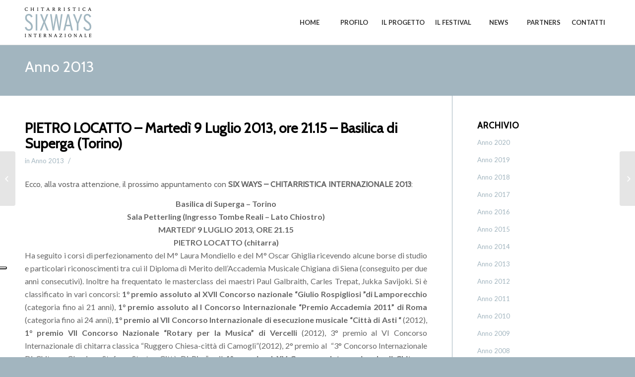

--- FILE ---
content_type: text/html; charset=UTF-8
request_url: https://www.sixways.it/pietro-locatto-martedi-9-luglio-2013-ore-21-15-basilica-di-superga-torino/
body_size: 15741
content:
<!DOCTYPE html>
<html lang="it-IT" prefix="og: http://ogp.me/ns#" class="html_stretched responsive av-preloader-disabled av-default-lightbox  html_header_top html_logo_left html_main_nav_header html_menu_right html_slim html_header_sticky html_header_shrinking html_mobile_menu_tablet html_header_searchicon_disabled html_content_align_center html_header_unstick_top_disabled html_header_stretch_disabled html_minimal_header html_av-submenu-hidden html_av-submenu-display-click html_av-overlay-side html_av-overlay-side-classic html_av-submenu-noclone html_entry_id_147 av-no-preview html_text_menu_active ">
<head>
<meta charset="UTF-8" />


<!-- mobile setting -->
<meta name="viewport" content="width=device-width, initial-scale=1, maximum-scale=1">

<!-- Scripts/CSS and wp_head hook -->
<title>PIETRO LOCATTO - Martedì 9 Luglio 2013, ore 21.15 - Basilica di Superga (Torino) - Six Ways</title>
		<script>var sf_ajax_root = 'https://www.sixways.it/wp-admin/admin-ajax.php'</script>
		
<!-- This site is optimized with the Yoast SEO plugin v10.0.1 - https://yoast.com/wordpress/plugins/seo/ -->
<link rel="canonical" href="https://www.sixways.it/pietro-locatto-martedi-9-luglio-2013-ore-21-15-basilica-di-superga-torino/" />
<meta property="og:locale" content="it_IT" />
<meta property="og:type" content="article" />
<meta property="og:title" content="PIETRO LOCATTO - Martedì 9 Luglio 2013, ore 21.15 - Basilica di Superga (Torino) - Six Ways" />
<meta property="og:description" content="Ecco, alla vostra attenzione, il prossimo appuntamento con SIX WAYS &#8211; CHITARRISTICA INTERNAZIONALE 2013: Basilica di Superga &#8211; Torino Sala Petterling (Ingresso Tombe Reali &#8211; Lato Chiostro) MARTEDI&#8217; 9 LUGLIO 2013, ORE 21.15 PIETRO LOCATTO (chitarra) Ha seguito i corsi di perfezionamento del M° Laura Mondiello e del M° Oscar Ghiglia ricevendo alcune borse di &hellip;" />
<meta property="og:url" content="https://www.sixways.it/pietro-locatto-martedi-9-luglio-2013-ore-21-15-basilica-di-superga-torino/" />
<meta property="og:site_name" content="Six Ways" />
<meta property="article:publisher" content="https://www.facebook.com/SixWaysChitarristicaInt" />
<meta property="article:section" content="Anno 2013" />
<meta property="article:published_time" content="2013-07-05T17:37:05+00:00" />
<meta property="article:modified_time" content="2015-06-17T14:53:54+00:00" />
<meta property="og:updated_time" content="2015-06-17T14:53:54+00:00" />
<meta name="twitter:card" content="summary" />
<meta name="twitter:description" content="Ecco, alla vostra attenzione, il prossimo appuntamento con SIX WAYS &#8211; CHITARRISTICA INTERNAZIONALE 2013: Basilica di Superga &#8211; Torino Sala Petterling (Ingresso Tombe Reali &#8211; Lato Chiostro) MARTEDI&#8217; 9 LUGLIO 2013, ORE 21.15 PIETRO LOCATTO (chitarra) Ha seguito i corsi di perfezionamento del M° Laura Mondiello e del M° Oscar Ghiglia ricevendo alcune borse di [&hellip;]" />
<meta name="twitter:title" content="PIETRO LOCATTO - Martedì 9 Luglio 2013, ore 21.15 - Basilica di Superga (Torino) - Six Ways" />
<script type='application/ld+json'>{"@context":"https://schema.org","@type":"Organization","url":"https://www.sixways.it/","sameAs":["https://www.facebook.com/SixWaysChitarristicaInt"],"@id":"https://www.sixways.it/#organization","name":"Six Ways - Chitarristica Internazionale","logo":"http://www.sixways.it/wp-content/uploads/2015/05/logo_sixways.jpg"}</script>
<!-- / Yoast SEO plugin. -->

<link rel='dns-prefetch' href='//www.sixways.it' />
<link rel='dns-prefetch' href='//cdn.iubenda.com' />
<link rel='dns-prefetch' href='//fonts.googleapis.com' />
<link rel='dns-prefetch' href='//s.w.org' />
<link rel="alternate" type="application/rss+xml" title="Six Ways &raquo; Feed" href="https://www.sixways.it/feed/" />
<link rel="alternate" type="application/rss+xml" title="Six Ways &raquo; Feed dei commenti" href="https://www.sixways.it/comments/feed/" />
<link rel="alternate" type="application/rss+xml" title="Six Ways &raquo; PIETRO LOCATTO &#8211; Martedì 9 Luglio 2013, ore 21.15 &#8211; Basilica di Superga (Torino) Feed dei commenti" href="https://www.sixways.it/pietro-locatto-martedi-9-luglio-2013-ore-21-15-basilica-di-superga-torino/feed/" />

<!-- google webfont font replacement -->

			<script type='text/javascript'>
			if(!document.cookie.match(/aviaPrivacyGoogleWebfontsDisabled/)){
				(function() {
					var f = document.createElement('link');
					
					f.type 	= 'text/css';
					f.rel 	= 'stylesheet';
					f.href 	= '//fonts.googleapis.com/css?family=Cabin%7CLato:300,400,700';
					f.id 	= 'avia-google-webfont';
					
					document.getElementsByTagName('head')[0].appendChild(f);
				})();
			}
			</script>
					<script type="text/javascript">
			window._wpemojiSettings = {"baseUrl":"https:\/\/s.w.org\/images\/core\/emoji\/11.2.0\/72x72\/","ext":".png","svgUrl":"https:\/\/s.w.org\/images\/core\/emoji\/11.2.0\/svg\/","svgExt":".svg","source":{"concatemoji":"https:\/\/www.sixways.it\/wp-includes\/js\/wp-emoji-release.min.js?ver=5.1.21"}};
			!function(e,a,t){var n,r,o,i=a.createElement("canvas"),p=i.getContext&&i.getContext("2d");function s(e,t){var a=String.fromCharCode;p.clearRect(0,0,i.width,i.height),p.fillText(a.apply(this,e),0,0);e=i.toDataURL();return p.clearRect(0,0,i.width,i.height),p.fillText(a.apply(this,t),0,0),e===i.toDataURL()}function c(e){var t=a.createElement("script");t.src=e,t.defer=t.type="text/javascript",a.getElementsByTagName("head")[0].appendChild(t)}for(o=Array("flag","emoji"),t.supports={everything:!0,everythingExceptFlag:!0},r=0;r<o.length;r++)t.supports[o[r]]=function(e){if(!p||!p.fillText)return!1;switch(p.textBaseline="top",p.font="600 32px Arial",e){case"flag":return s([55356,56826,55356,56819],[55356,56826,8203,55356,56819])?!1:!s([55356,57332,56128,56423,56128,56418,56128,56421,56128,56430,56128,56423,56128,56447],[55356,57332,8203,56128,56423,8203,56128,56418,8203,56128,56421,8203,56128,56430,8203,56128,56423,8203,56128,56447]);case"emoji":return!s([55358,56760,9792,65039],[55358,56760,8203,9792,65039])}return!1}(o[r]),t.supports.everything=t.supports.everything&&t.supports[o[r]],"flag"!==o[r]&&(t.supports.everythingExceptFlag=t.supports.everythingExceptFlag&&t.supports[o[r]]);t.supports.everythingExceptFlag=t.supports.everythingExceptFlag&&!t.supports.flag,t.DOMReady=!1,t.readyCallback=function(){t.DOMReady=!0},t.supports.everything||(n=function(){t.readyCallback()},a.addEventListener?(a.addEventListener("DOMContentLoaded",n,!1),e.addEventListener("load",n,!1)):(e.attachEvent("onload",n),a.attachEvent("onreadystatechange",function(){"complete"===a.readyState&&t.readyCallback()})),(n=t.source||{}).concatemoji?c(n.concatemoji):n.wpemoji&&n.twemoji&&(c(n.twemoji),c(n.wpemoji)))}(window,document,window._wpemojiSettings);
		</script>
		<style type="text/css">
img.wp-smiley,
img.emoji {
	display: inline !important;
	border: none !important;
	box-shadow: none !important;
	height: 1em !important;
	width: 1em !important;
	margin: 0 .07em !important;
	vertical-align: -0.1em !important;
	background: none !important;
	padding: 0 !important;
}
</style>
	<link rel='stylesheet' id='avia-grid-css'  href='https://www.sixways.it/wp-content/themes/enfold/css/grid.css?ver=4.5.4' type='text/css' media='all' />
<link rel='stylesheet' id='avia-base-css'  href='https://www.sixways.it/wp-content/themes/enfold/css/base.css?ver=4.5.4' type='text/css' media='all' />
<link rel='stylesheet' id='avia-layout-css'  href='https://www.sixways.it/wp-content/themes/enfold/css/layout.css?ver=4.5.4' type='text/css' media='all' />
<link rel='stylesheet' id='avia-module-audioplayer-css'  href='https://www.sixways.it/wp-content/themes/enfold/config-templatebuilder/avia-shortcodes/audio-player/audio-player.css?ver=5.1.21' type='text/css' media='all' />
<link rel='stylesheet' id='avia-module-blog-css'  href='https://www.sixways.it/wp-content/themes/enfold/config-templatebuilder/avia-shortcodes/blog/blog.css?ver=5.1.21' type='text/css' media='all' />
<link rel='stylesheet' id='avia-module-postslider-css'  href='https://www.sixways.it/wp-content/themes/enfold/config-templatebuilder/avia-shortcodes/postslider/postslider.css?ver=5.1.21' type='text/css' media='all' />
<link rel='stylesheet' id='avia-module-button-css'  href='https://www.sixways.it/wp-content/themes/enfold/config-templatebuilder/avia-shortcodes/buttons/buttons.css?ver=5.1.21' type='text/css' media='all' />
<link rel='stylesheet' id='avia-module-buttonrow-css'  href='https://www.sixways.it/wp-content/themes/enfold/config-templatebuilder/avia-shortcodes/buttonrow/buttonrow.css?ver=5.1.21' type='text/css' media='all' />
<link rel='stylesheet' id='avia-module-button-fullwidth-css'  href='https://www.sixways.it/wp-content/themes/enfold/config-templatebuilder/avia-shortcodes/buttons_fullwidth/buttons_fullwidth.css?ver=5.1.21' type='text/css' media='all' />
<link rel='stylesheet' id='avia-module-catalogue-css'  href='https://www.sixways.it/wp-content/themes/enfold/config-templatebuilder/avia-shortcodes/catalogue/catalogue.css?ver=5.1.21' type='text/css' media='all' />
<link rel='stylesheet' id='avia-module-comments-css'  href='https://www.sixways.it/wp-content/themes/enfold/config-templatebuilder/avia-shortcodes/comments/comments.css?ver=5.1.21' type='text/css' media='all' />
<link rel='stylesheet' id='avia-module-contact-css'  href='https://www.sixways.it/wp-content/themes/enfold/config-templatebuilder/avia-shortcodes/contact/contact.css?ver=5.1.21' type='text/css' media='all' />
<link rel='stylesheet' id='avia-module-slideshow-css'  href='https://www.sixways.it/wp-content/themes/enfold/config-templatebuilder/avia-shortcodes/slideshow/slideshow.css?ver=5.1.21' type='text/css' media='all' />
<link rel='stylesheet' id='avia-module-slideshow-contentpartner-css'  href='https://www.sixways.it/wp-content/themes/enfold/config-templatebuilder/avia-shortcodes/contentslider/contentslider.css?ver=5.1.21' type='text/css' media='all' />
<link rel='stylesheet' id='avia-module-countdown-css'  href='https://www.sixways.it/wp-content/themes/enfold/config-templatebuilder/avia-shortcodes/countdown/countdown.css?ver=5.1.21' type='text/css' media='all' />
<link rel='stylesheet' id='avia-module-gallery-css'  href='https://www.sixways.it/wp-content/themes/enfold/config-templatebuilder/avia-shortcodes/gallery/gallery.css?ver=5.1.21' type='text/css' media='all' />
<link rel='stylesheet' id='avia-module-gallery-hor-css'  href='https://www.sixways.it/wp-content/themes/enfold/config-templatebuilder/avia-shortcodes/gallery_horizontal/gallery_horizontal.css?ver=5.1.21' type='text/css' media='all' />
<link rel='stylesheet' id='avia-module-maps-css'  href='https://www.sixways.it/wp-content/themes/enfold/config-templatebuilder/avia-shortcodes/google_maps/google_maps.css?ver=5.1.21' type='text/css' media='all' />
<link rel='stylesheet' id='avia-module-gridrow-css'  href='https://www.sixways.it/wp-content/themes/enfold/config-templatebuilder/avia-shortcodes/grid_row/grid_row.css?ver=5.1.21' type='text/css' media='all' />
<link rel='stylesheet' id='avia-module-heading-css'  href='https://www.sixways.it/wp-content/themes/enfold/config-templatebuilder/avia-shortcodes/heading/heading.css?ver=5.1.21' type='text/css' media='all' />
<link rel='stylesheet' id='avia-module-rotator-css'  href='https://www.sixways.it/wp-content/themes/enfold/config-templatebuilder/avia-shortcodes/headline_rotator/headline_rotator.css?ver=5.1.21' type='text/css' media='all' />
<link rel='stylesheet' id='avia-module-hr-css'  href='https://www.sixways.it/wp-content/themes/enfold/config-templatebuilder/avia-shortcodes/hr/hr.css?ver=5.1.21' type='text/css' media='all' />
<link rel='stylesheet' id='avia-module-icon-css'  href='https://www.sixways.it/wp-content/themes/enfold/config-templatebuilder/avia-shortcodes/icon/icon.css?ver=5.1.21' type='text/css' media='all' />
<link rel='stylesheet' id='avia-module-iconbox-css'  href='https://www.sixways.it/wp-content/themes/enfold/config-templatebuilder/avia-shortcodes/iconbox/iconbox.css?ver=5.1.21' type='text/css' media='all' />
<link rel='stylesheet' id='avia-module-icongrid-css'  href='https://www.sixways.it/wp-content/themes/enfold/config-templatebuilder/avia-shortcodes/icongrid/icongrid.css?ver=5.1.21' type='text/css' media='all' />
<link rel='stylesheet' id='avia-module-iconlist-css'  href='https://www.sixways.it/wp-content/themes/enfold/config-templatebuilder/avia-shortcodes/iconlist/iconlist.css?ver=5.1.21' type='text/css' media='all' />
<link rel='stylesheet' id='avia-module-image-css'  href='https://www.sixways.it/wp-content/themes/enfold/config-templatebuilder/avia-shortcodes/image/image.css?ver=5.1.21' type='text/css' media='all' />
<link rel='stylesheet' id='avia-module-hotspot-css'  href='https://www.sixways.it/wp-content/themes/enfold/config-templatebuilder/avia-shortcodes/image_hotspots/image_hotspots.css?ver=5.1.21' type='text/css' media='all' />
<link rel='stylesheet' id='avia-module-magazine-css'  href='https://www.sixways.it/wp-content/themes/enfold/config-templatebuilder/avia-shortcodes/magazine/magazine.css?ver=5.1.21' type='text/css' media='all' />
<link rel='stylesheet' id='avia-module-masonry-css'  href='https://www.sixways.it/wp-content/themes/enfold/config-templatebuilder/avia-shortcodes/masonry_entries/masonry_entries.css?ver=5.1.21' type='text/css' media='all' />
<link rel='stylesheet' id='avia-siteloader-css'  href='https://www.sixways.it/wp-content/themes/enfold/css/avia-snippet-site-preloader.css?ver=5.1.21' type='text/css' media='all' />
<link rel='stylesheet' id='avia-module-menu-css'  href='https://www.sixways.it/wp-content/themes/enfold/config-templatebuilder/avia-shortcodes/menu/menu.css?ver=5.1.21' type='text/css' media='all' />
<link rel='stylesheet' id='avia-modfule-notification-css'  href='https://www.sixways.it/wp-content/themes/enfold/config-templatebuilder/avia-shortcodes/notification/notification.css?ver=5.1.21' type='text/css' media='all' />
<link rel='stylesheet' id='avia-module-numbers-css'  href='https://www.sixways.it/wp-content/themes/enfold/config-templatebuilder/avia-shortcodes/numbers/numbers.css?ver=5.1.21' type='text/css' media='all' />
<link rel='stylesheet' id='avia-module-portfolio-css'  href='https://www.sixways.it/wp-content/themes/enfold/config-templatebuilder/avia-shortcodes/portfolio/portfolio.css?ver=5.1.21' type='text/css' media='all' />
<link rel='stylesheet' id='avia-module-progress-bar-css'  href='https://www.sixways.it/wp-content/themes/enfold/config-templatebuilder/avia-shortcodes/progressbar/progressbar.css?ver=5.1.21' type='text/css' media='all' />
<link rel='stylesheet' id='avia-module-promobox-css'  href='https://www.sixways.it/wp-content/themes/enfold/config-templatebuilder/avia-shortcodes/promobox/promobox.css?ver=5.1.21' type='text/css' media='all' />
<link rel='stylesheet' id='avia-sc-search-css'  href='https://www.sixways.it/wp-content/themes/enfold/config-templatebuilder/avia-shortcodes/search/search.css?ver=5.1.21' type='text/css' media='all' />
<link rel='stylesheet' id='avia-module-slideshow-accordion-css'  href='https://www.sixways.it/wp-content/themes/enfold/config-templatebuilder/avia-shortcodes/slideshow_accordion/slideshow_accordion.css?ver=5.1.21' type='text/css' media='all' />
<link rel='stylesheet' id='avia-module-slideshow-feature-image-css'  href='https://www.sixways.it/wp-content/themes/enfold/config-templatebuilder/avia-shortcodes/slideshow_feature_image/slideshow_feature_image.css?ver=5.1.21' type='text/css' media='all' />
<link rel='stylesheet' id='avia-module-slideshow-fullsize-css'  href='https://www.sixways.it/wp-content/themes/enfold/config-templatebuilder/avia-shortcodes/slideshow_fullsize/slideshow_fullsize.css?ver=5.1.21' type='text/css' media='all' />
<link rel='stylesheet' id='avia-module-slideshow-fullscreen-css'  href='https://www.sixways.it/wp-content/themes/enfold/config-templatebuilder/avia-shortcodes/slideshow_fullscreen/slideshow_fullscreen.css?ver=5.1.21' type='text/css' media='all' />
<link rel='stylesheet' id='avia-module-slideshow-ls-css'  href='https://www.sixways.it/wp-content/themes/enfold/config-templatebuilder/avia-shortcodes/slideshow_layerslider/slideshow_layerslider.css?ver=5.1.21' type='text/css' media='all' />
<link rel='stylesheet' id='avia-module-social-css'  href='https://www.sixways.it/wp-content/themes/enfold/config-templatebuilder/avia-shortcodes/social_share/social_share.css?ver=5.1.21' type='text/css' media='all' />
<link rel='stylesheet' id='avia-module-tabsection-css'  href='https://www.sixways.it/wp-content/themes/enfold/config-templatebuilder/avia-shortcodes/tab_section/tab_section.css?ver=5.1.21' type='text/css' media='all' />
<link rel='stylesheet' id='avia-module-table-css'  href='https://www.sixways.it/wp-content/themes/enfold/config-templatebuilder/avia-shortcodes/table/table.css?ver=5.1.21' type='text/css' media='all' />
<link rel='stylesheet' id='avia-module-tabs-css'  href='https://www.sixways.it/wp-content/themes/enfold/config-templatebuilder/avia-shortcodes/tabs/tabs.css?ver=5.1.21' type='text/css' media='all' />
<link rel='stylesheet' id='avia-module-team-css'  href='https://www.sixways.it/wp-content/themes/enfold/config-templatebuilder/avia-shortcodes/team/team.css?ver=5.1.21' type='text/css' media='all' />
<link rel='stylesheet' id='avia-module-testimonials-css'  href='https://www.sixways.it/wp-content/themes/enfold/config-templatebuilder/avia-shortcodes/testimonials/testimonials.css?ver=5.1.21' type='text/css' media='all' />
<link rel='stylesheet' id='avia-module-timeline-css'  href='https://www.sixways.it/wp-content/themes/enfold/config-templatebuilder/avia-shortcodes/timeline/timeline.css?ver=5.1.21' type='text/css' media='all' />
<link rel='stylesheet' id='avia-module-toggles-css'  href='https://www.sixways.it/wp-content/themes/enfold/config-templatebuilder/avia-shortcodes/toggles/toggles.css?ver=5.1.21' type='text/css' media='all' />
<link rel='stylesheet' id='avia-module-video-css'  href='https://www.sixways.it/wp-content/themes/enfold/config-templatebuilder/avia-shortcodes/video/video.css?ver=5.1.21' type='text/css' media='all' />
<link rel='stylesheet' id='wp-block-library-css'  href='https://www.sixways.it/wp-includes/css/dist/block-library/style.min.css?ver=5.1.21' type='text/css' media='all' />
<link rel='stylesheet' id='parent-style-css'  href='https://www.sixways.it/wp-content/themes/enfold/style.css?ver=5.1.21' type='text/css' media='all' />
<link rel='stylesheet' id='avia-scs-css'  href='https://www.sixways.it/wp-content/themes/enfold/css/shortcodes.css?ver=4.5.4' type='text/css' media='all' />
<link rel='stylesheet' id='avia-popup-css-css'  href='https://www.sixways.it/wp-content/themes/enfold/js/aviapopup/magnific-popup.css?ver=4.5.4' type='text/css' media='screen' />
<link rel='stylesheet' id='avia-lightbox-css'  href='https://www.sixways.it/wp-content/themes/enfold/css/avia-snippet-lightbox.css?ver=4.5.4' type='text/css' media='screen' />
<link rel='stylesheet' id='avia-widget-css-css'  href='https://www.sixways.it/wp-content/themes/enfold/css/avia-snippet-widget.css?ver=4.5.4' type='text/css' media='screen' />
<link rel='stylesheet' id='avia-dynamic-css'  href='https://www.sixways.it/wp-content/uploads/dynamic_avia/enfold_child.css?ver=647f3b53cdbee' type='text/css' media='all' />
<link rel='stylesheet' id='avia-custom-css'  href='https://www.sixways.it/wp-content/themes/enfold/css/custom.css?ver=4.5.4' type='text/css' media='all' />
<link rel='stylesheet' id='avia-style-css'  href='https://www.sixways.it/wp-content/themes/enfold-child/style.css?ver=4.5.4' type='text/css' media='all' />
<link rel='stylesheet' id='evcal_google_fonts-css'  href='//fonts.googleapis.com/css?family=Oswald%3A400%2C300%7COpen+Sans%3A700%2C400%2C400i%7CRoboto%3A700%2C400&#038;ver=5.1.21' type='text/css' media='screen' />
<link rel='stylesheet' id='evcal_cal_default-css'  href='//www.sixways.it/wp-content/plugins/eventON/assets/css/eventon_styles.css?ver=2.6.17' type='text/css' media='all' />
<link rel='stylesheet' id='evo_font_icons-css'  href='//www.sixways.it/wp-content/plugins/eventON/assets/fonts/font-awesome.css?ver=2.6.17' type='text/css' media='all' />
<link rel='stylesheet' id='eventon_dynamic_styles-css'  href='//www.sixways.it/wp-content/plugins/eventON/assets/css/eventon_dynamic_styles.css?ver=5.1.21' type='text/css' media='all' />
<link rel='stylesheet' id='mc4wp-form-basic-css'  href='https://www.sixways.it/wp-content/plugins/mailchimp-for-wp/assets/css/form-basic.min.css?ver=4.3.3' type='text/css' media='all' />
<link rel='stylesheet' id='sf-style-css'  href='https://www.sixways.it/wp-content/plugins/filter-custom-fields-taxonomies-light/res/style.css?ver=5.1.21' type='text/css' media='all' />
<script type='text/javascript' src='https://www.sixways.it/wp-includes/js/jquery/jquery.js?ver=1.12.4'></script>
<script type='text/javascript' src='https://www.sixways.it/wp-includes/js/jquery/jquery-migrate.min.js?ver=1.4.1'></script>

<script  type="text/javascript" class=" _iub_cs_skip" type='text/javascript'>

var _iub = _iub || [];
_iub.csConfiguration = {"askConsentAtCookiePolicyUpdate":true,"floatingPreferencesButtonDisplay":"anchored-center-left","perPurposeConsent":true,"siteId":3175474,"whitelabel":false,"cookiePolicyId":62708054,"lang":"it", "banner":{ "acceptButtonDisplay":true,"closeButtonDisplay":false,"customizeButtonDisplay":true,"explicitWithdrawal":true,"listPurposes":true,"position":"float-bottom-center","rejectButtonDisplay":true,"showPurposesToggles":true }};
</script>
<script  type="text/javascript" charset="UTF-8" async="" class=" _iub_cs_skip" type='text/javascript' src='//cdn.iubenda.com/cs/iubenda_cs.js?ver=3.7.1'></script>
<script type='text/javascript' src='https://www.sixways.it/wp-content/themes/enfold/js/avia-compat.js?ver=4.5.4'></script>
<script type='text/javascript' src='https://www.sixways.it/wp-content/plugins/filter-custom-fields-taxonomies-light/res/sf.js?ver=5.1.21'></script>
<link rel='https://api.w.org/' href='https://www.sixways.it/wp-json/' />
<link rel="EditURI" type="application/rsd+xml" title="RSD" href="https://www.sixways.it/xmlrpc.php?rsd" />
<link rel="wlwmanifest" type="application/wlwmanifest+xml" href="https://www.sixways.it/wp-includes/wlwmanifest.xml" /> 
<meta name="generator" content="WordPress 5.1.21" />
<link rel='shortlink' href='https://www.sixways.it/?p=147' />
<link rel="alternate" type="application/json+oembed" href="https://www.sixways.it/wp-json/oembed/1.0/embed?url=https%3A%2F%2Fwww.sixways.it%2Fpietro-locatto-martedi-9-luglio-2013-ore-21-15-basilica-di-superga-torino%2F" />
<link rel="alternate" type="text/xml+oembed" href="https://www.sixways.it/wp-json/oembed/1.0/embed?url=https%3A%2F%2Fwww.sixways.it%2Fpietro-locatto-martedi-9-luglio-2013-ore-21-15-basilica-di-superga-torino%2F&#038;format=xml" />
<link rel="profile" href="http://gmpg.org/xfn/11" />
<link rel="alternate" type="application/rss+xml" title="Six Ways RSS2 Feed" href="https://www.sixways.it/feed/" />
<link rel="pingback" href="https://www.sixways.it/xmlrpc.php" />
<!--[if lt IE 9]><script src="https://www.sixways.it/wp-content/themes/enfold/js/html5shiv.js"></script><![endif]-->
<link rel="icon" href="https://www.sixways.it/wp-content/uploads/2015/05/favicon.ico" type="image/x-icon">


<!-- EventON Version -->
<meta name="generator" content="EventON 2.6.17" />

<style type='text/css'>
@font-face {font-family: 'entypo-fontello'; font-weight: normal; font-style: normal;
src: url('https://www.sixways.it/wp-content/themes/enfold/config-templatebuilder/avia-template-builder/assets/fonts/entypo-fontello.eot');
src: url('https://www.sixways.it/wp-content/themes/enfold/config-templatebuilder/avia-template-builder/assets/fonts/entypo-fontello.eot?#iefix') format('embedded-opentype'), 
url('https://www.sixways.it/wp-content/themes/enfold/config-templatebuilder/avia-template-builder/assets/fonts/entypo-fontello.woff') format('woff'), 
url('https://www.sixways.it/wp-content/themes/enfold/config-templatebuilder/avia-template-builder/assets/fonts/entypo-fontello.ttf') format('truetype'), 
url('https://www.sixways.it/wp-content/themes/enfold/config-templatebuilder/avia-template-builder/assets/fonts/entypo-fontello.svg#entypo-fontello') format('svg');
} #top .avia-font-entypo-fontello, body .avia-font-entypo-fontello, html body [data-av_iconfont='entypo-fontello']:before{ font-family: 'entypo-fontello'; }

@font-face {font-family: 'fontello'; font-weight: normal; font-style: normal;
src: url('https://www.sixways.it/wp-content/uploads/avia_fonts/fontello/fontello.eot');
src: url('https://www.sixways.it/wp-content/uploads/avia_fonts/fontello/fontello.eot?#iefix') format('embedded-opentype'), 
url('https://www.sixways.it/wp-content/uploads/avia_fonts/fontello/fontello.woff') format('woff'), 
url('https://www.sixways.it/wp-content/uploads/avia_fonts/fontello/fontello.ttf') format('truetype'), 
url('https://www.sixways.it/wp-content/uploads/avia_fonts/fontello/fontello.svg#fontello') format('svg');
} #top .avia-font-fontello, body .avia-font-fontello, html body [data-av_iconfont='fontello']:before{ font-family: 'fontello'; }
</style>

<!--
Debugging Info for Theme support: 

Theme: Enfold
Version: 4.5.4
Installed: enfold
AviaFramework Version: 5.0
AviaBuilder Version: 0.9.5
aviaElementManager Version: 1.0.1
- - - - - - - - - - -
ChildTheme: Enfold Child
ChildTheme Version: 1.0.0
ChildTheme Installed: enfold

ML:-1-PU:50-PLA:13
WP:5.1.21
Compress: CSS:disabled - JS:disabled
Updates: disabled
PLAu:12
-->
</head>




<body id="top" class="post-template-default single single-post postid-147 single-format-standard  rtl_columns stretched cabin lato" itemscope="itemscope" itemtype="https://schema.org/WebPage" >

	
	<div id='wrap_all'>

	
<header id='header' class='all_colors header_color light_bg_color  av_header_top av_logo_left av_main_nav_header av_menu_right av_slim av_header_sticky av_header_shrinking av_header_stretch_disabled av_mobile_menu_tablet av_header_searchicon_disabled av_header_unstick_top_disabled av_seperator_big_border av_minimal_header av_bottom_nav_disabled  av_alternate_logo_active'  role="banner" itemscope="itemscope" itemtype="https://schema.org/WPHeader" >

		<div  id='header_main' class='container_wrap container_wrap_logo'>
	
        <div class='container av-logo-container'><div class='inner-container'><span class='logo'><a href='https://www.sixways.it/'><img height='100' width='300' src='https://www.sixways.it/wp-content/uploads/2015/06/6ways-header-logo-2.png' alt='Six Ways' /></a></span><nav class='main_menu' data-selectname='Seleziona una pagina'  role="navigation" itemscope="itemscope" itemtype="https://schema.org/SiteNavigationElement" ><div class="avia-menu av-main-nav-wrap"><ul id="avia-menu" class="menu av-main-nav"><li id="menu-item-444" class="menu-item menu-item-type-custom menu-item-object-custom menu-item-home menu-item-top-level menu-item-top-level-1"><a href="http://www.sixways.it/" itemprop="url"><span class="avia-bullet"></span><span class="avia-menu-text">Home</span><span class="avia-menu-fx"><span class="avia-arrow-wrap"><span class="avia-arrow"></span></span></span></a></li>
<li id="menu-item-968" class="menu-item menu-item-type-custom menu-item-object-custom menu-item-has-children menu-item-top-level menu-item-top-level-2"><a itemprop="url"><span class="avia-bullet"></span><span class="avia-menu-text">Profilo</span><span class="avia-menu-fx"><span class="avia-arrow-wrap"><span class="avia-arrow"></span></span></span></a>


<ul class="sub-menu">
	<li id="menu-item-445" class="menu-item menu-item-type-post_type menu-item-object-page"><a href="https://www.sixways.it/chi-siamo/" itemprop="url"><span class="avia-bullet"></span><span class="avia-menu-text">Chi siamo</span></a></li>
	<li id="menu-item-919" class="menu-item menu-item-type-post_type menu-item-object-page"><a href="https://www.sixways.it/la-filosofia/" itemprop="url"><span class="avia-bullet"></span><span class="avia-menu-text">La filosofia del progetto</span></a></li>
	<li id="menu-item-798" class="menu-item menu-item-type-post_type menu-item-object-page"><a href="https://www.sixways.it/chi-siamo/direttore-artistico/" itemprop="url"><span class="avia-bullet"></span><span class="avia-menu-text">Direzione artistica</span></a></li>
</ul>
</li>
<li id="menu-item-447" class="menu-item menu-item-type-post_type menu-item-object-page menu-item-top-level menu-item-top-level-3"><a href="https://www.sixways.it/il-progetto/" itemprop="url"><span class="avia-bullet"></span><span class="avia-menu-text">Il progetto</span><span class="avia-menu-fx"><span class="avia-arrow-wrap"><span class="avia-arrow"></span></span></span></a></li>
<li id="menu-item-970" class="menu-item menu-item-type-custom menu-item-object-custom menu-item-has-children menu-item-top-level menu-item-top-level-4"><a itemprop="url"><span class="avia-bullet"></span><span class="avia-menu-text">Il festival</span><span class="avia-menu-fx"><span class="avia-arrow-wrap"><span class="avia-arrow"></span></span></span></a>


<ul class="sub-menu">
	<li id="menu-item-3369" class="menu-item menu-item-type-post_type menu-item-object-page"><a href="https://www.sixways.it/il-festival-six-ways-lazio/" itemprop="url"><span class="avia-bullet"></span><span class="avia-menu-text">Concerti</span></a></li>
	<li id="menu-item-3314" class="menu-item menu-item-type-custom menu-item-object-custom menu-item-has-children"><a href="#" itemprop="url"><span class="avia-bullet"></span><span class="avia-menu-text">Archivio Festival</span></a>
	<ul class="sub-menu">
		<li id="menu-item-3326" class="menu-item menu-item-type-taxonomy menu-item-object-category"><a href="https://www.sixways.it/category/eventi/anno-2020/festival-2020/" itemprop="url"><span class="avia-bullet"></span><span class="avia-menu-text">Festival 2020</span></a></li>
		<li id="menu-item-3325" class="menu-item menu-item-type-taxonomy menu-item-object-category"><a href="https://www.sixways.it/category/eventi/anno-2019/festival-2019/" itemprop="url"><span class="avia-bullet"></span><span class="avia-menu-text">Festival 2019</span></a></li>
		<li id="menu-item-3324" class="menu-item menu-item-type-taxonomy menu-item-object-category"><a href="https://www.sixways.it/category/eventi/anno-2018/festival-2018/" itemprop="url"><span class="avia-bullet"></span><span class="avia-menu-text">Festival 2018</span></a></li>
		<li id="menu-item-3323" class="menu-item menu-item-type-taxonomy menu-item-object-category"><a href="https://www.sixways.it/category/eventi/anno-2017/festival-2017/" itemprop="url"><span class="avia-bullet"></span><span class="avia-menu-text">Festival 2017</span></a></li>
		<li id="menu-item-3322" class="menu-item menu-item-type-taxonomy menu-item-object-category"><a href="https://www.sixways.it/category/eventi/anno-2016/" itemprop="url"><span class="avia-bullet"></span><span class="avia-menu-text">Festival 2016</span></a></li>
		<li id="menu-item-3321" class="menu-item menu-item-type-taxonomy menu-item-object-category"><a href="https://www.sixways.it/category/eventi/anno-2015/" itemprop="url"><span class="avia-bullet"></span><span class="avia-menu-text">Festival 2015</span></a></li>
		<li id="menu-item-3320" class="menu-item menu-item-type-taxonomy menu-item-object-category"><a href="https://www.sixways.it/category/eventi/anno-2014/" itemprop="url"><span class="avia-bullet"></span><span class="avia-menu-text">Festival 2014</span></a></li>
		<li id="menu-item-3319" class="menu-item menu-item-type-taxonomy menu-item-object-category current-post-ancestor current-menu-parent current-post-parent"><a href="https://www.sixways.it/category/eventi/anno-2013/" itemprop="url"><span class="avia-bullet"></span><span class="avia-menu-text">Festival 2013</span></a></li>
		<li id="menu-item-3318" class="menu-item menu-item-type-taxonomy menu-item-object-category"><a href="https://www.sixways.it/category/eventi/anno-2012/" itemprop="url"><span class="avia-bullet"></span><span class="avia-menu-text">Festival 2012</span></a></li>
		<li id="menu-item-3317" class="menu-item menu-item-type-taxonomy menu-item-object-category"><a href="https://www.sixways.it/category/eventi/anno-2011/" itemprop="url"><span class="avia-bullet"></span><span class="avia-menu-text">Festival 2011</span></a></li>
		<li id="menu-item-3316" class="menu-item menu-item-type-taxonomy menu-item-object-category"><a href="https://www.sixways.it/category/eventi/anno-2010/" itemprop="url"><span class="avia-bullet"></span><span class="avia-menu-text">Festival 2010</span></a></li>
		<li id="menu-item-3315" class="menu-item menu-item-type-taxonomy menu-item-object-category"><a href="https://www.sixways.it/category/eventi/anno-2009/" itemprop="url"><span class="avia-bullet"></span><span class="avia-menu-text">Festival 2009</span></a></li>
	</ul>
</li>
	<li id="menu-item-3327" class="menu-item menu-item-type-custom menu-item-object-custom menu-item-has-children"><a href="#" itemprop="url"><span class="avia-bullet"></span><span class="avia-menu-text">Archivio Six Ways Lazio</span></a>
	<ul class="sub-menu">
		<li id="menu-item-3330" class="menu-item menu-item-type-taxonomy menu-item-object-category"><a href="https://www.sixways.it/category/eventi/anno-2020/festival-lazio-2020/" itemprop="url"><span class="avia-bullet"></span><span class="avia-menu-text">Festival Lazio 2020</span></a></li>
		<li id="menu-item-3329" class="menu-item menu-item-type-taxonomy menu-item-object-category"><a href="https://www.sixways.it/category/eventi/anno-2019/festival-lazio-2019/" itemprop="url"><span class="avia-bullet"></span><span class="avia-menu-text">Festival Lazio 2019</span></a></li>
		<li id="menu-item-3328" class="menu-item menu-item-type-taxonomy menu-item-object-category"><a href="https://www.sixways.it/category/eventi/anno-2018/festival-lazio-2018/" itemprop="url"><span class="avia-bullet"></span><span class="avia-menu-text">Festival Lazio 2018</span></a></li>
	</ul>
</li>
</ul>
</li>
<li id="menu-item-2641" class="menu-item menu-item-type-post_type menu-item-object-page menu-item-top-level menu-item-top-level-5"><a href="https://www.sixways.it/news/" itemprop="url"><span class="avia-bullet"></span><span class="avia-menu-text">News</span><span class="avia-menu-fx"><span class="avia-arrow-wrap"><span class="avia-arrow"></span></span></span></a></li>
<li id="menu-item-797" class="menu-item menu-item-type-post_type menu-item-object-page menu-item-top-level menu-item-top-level-6"><a href="https://www.sixways.it/partners/" itemprop="url"><span class="avia-bullet"></span><span class="avia-menu-text">Partners</span><span class="avia-menu-fx"><span class="avia-arrow-wrap"><span class="avia-arrow"></span></span></span></a></li>
<li id="menu-item-446" class="menu-item menu-item-type-post_type menu-item-object-page menu-item-top-level menu-item-top-level-7"><a href="https://www.sixways.it/contatti/" itemprop="url"><span class="avia-bullet"></span><span class="avia-menu-text">Contatti</span><span class="avia-menu-fx"><span class="avia-arrow-wrap"><span class="avia-arrow"></span></span></span></a></li>
<li class="av-burger-menu-main menu-item-avia-special ">
	        			<a href="#">
							<span class="av-hamburger av-hamburger--spin av-js-hamburger">
					        <span class="av-hamburger-box">
						          <span class="av-hamburger-inner"></span>
						          <strong>Menu</strong>
					        </span>
							</span>
						</a>
	        		   </li></ul></div></nav></div> </div> 
		<!-- end container_wrap-->
		</div>
		<div class='header_bg'></div>

<!-- end header -->
</header>
		
	<div id='main' class='all_colors' data-scroll-offset='88'>

	
<div class="cat_header"><div><h1>Anno 2013</h1></div></div>
		<div class='container_wrap container_wrap_first main_color sidebar_right'>

			<div class='container template-blog template-single-blog '>

				<main class='content units av-content-small alpha  av-blog-meta-author-disabled av-blog-meta-comments-disabled av-blog-meta-date-disabled'  role="main" itemscope="itemscope" itemtype="https://schema.org/Blog" >

                    <article class='post-entry post-entry-type-standard post-entry-147 post-loop-1 post-parity-odd post-entry-last single-big  post-147 post type-post status-publish format-standard hentry category-anno-2013'  itemscope="itemscope" itemtype="https://schema.org/BlogPosting" itemprop="blogPost" ><div class='blog-meta'></div><div class='entry-content-wrapper clearfix standard-content'><header class="entry-content-header"><h1 class='post-title entry-title'  itemprop="headline" >	<a href='https://www.sixways.it/pietro-locatto-martedi-9-luglio-2013-ore-21-15-basilica-di-superga-torino/' rel='bookmark' title='Link Permanente: PIETRO LOCATTO &#8211; Martedì 9 Luglio 2013, ore 21.15 &#8211; Basilica di Superga (Torino)'>PIETRO LOCATTO &#8211; Martedì 9 Luglio 2013, ore 21.15 &#8211; Basilica di Superga (Torino)			<span class='post-format-icon minor-meta'></span>	</a></h1><span class='post-meta-infos'><time class='date-container minor-meta updated' >5 Luglio 2013</time><span class='text-sep text-sep-date'>/</span><span class="blog-categories minor-meta">in <a href="https://www.sixways.it/category/eventi/anno-2013/" rel="tag">Anno 2013</a> </span><span class="text-sep text-sep-cat">/</span><span class="blog-author minor-meta">da <span class="entry-author-link" ><span class="vcard author"><span class="fn"><a href="https://www.sixways.it/author/gestore/" title="Articoli scritti da: gestore" rel="author">gestore</a></span></span></span></span></span></header><div class="entry-content"  itemprop="text" ><p>Ecco, alla vostra attenzione, il prossimo appuntamento con <strong>SIX WAYS &#8211; CHITARRISTICA INTERNAZIONALE 2013</strong>:</p>
<p><span id="more-147"></span></p>
<div style="text-align: center;"><strong>Basilica di Superga &#8211; Torino</strong></div>
<div style="text-align: center;"><strong>Sala Petterling (Ingresso Tombe Reali &#8211; Lato Chiostro)</strong></div>
<div style="text-align: center;"><strong>MARTEDI&#8217; 9 LUGLIO 2013, ORE 21.15</strong></div>
<div style="text-align: center;"><strong>PIETRO LOCATTO (chitarra)</strong></div>
<div style="text-align: center;"></div>
<div style="text-align: justify;">Ha seguito i corsi di perfezionamento del M° Laura Mondiello e del M° Oscar Ghiglia ricevendo alcune borse di studio e particolari riconoscimenti tra cui il Diploma di Merito dell’Accademia Musicale Chigiana di Siena (conseguito per due anni consecutivi). Inoltre ha frequentato le masterclass dei maestri Paul Galbraith, Carles Trepat, Jukka Savijoki. Si è classificato in vari concorsi: <strong>1° premio assoluto al XVII Concorso nazionale “Giulio Rospigliosi ”di Lamporecchio</strong> (categoria fino ai 21 anni), <strong>1° premio assoluto al I Concorso Internazionale “Premio Accademia 2011” di Roma</strong> (categoria fino ai 24 anni), <strong>1° premio al VII Concorso Internazionale di esecuzione musicale &#8220;Città di Asti &#8220;</strong> (2012), <strong>1° premio VII Concorso Nazionale “Rotary per la Musica” di Vercelli </strong>(2012), 3° premio al VI Concorso Internazionale di chitarra classica “Ruggero Chiesa-città di Camogli”(2012), 2° premio al  “3° Concorso Internazionale Di Chitarra Classica «Stefano Strata» Città Di Pisa” e il <strong>1° premio al XV Concorso Internazionale di Chitarra “Niccolò Paganini” di Parma</strong> (2013).</div>
<div style="text-align: justify;">Inoltre è stato invitato a partecipare in qualità di esecutore all’interno degli eventi correlati al 17° Convegno Internazionale di Chitarra di Alessandria ed è stato scelto come <strong>vincitore della “II Edizione Della Rassegna di Concerti di Giovani Musicisti”</strong>organizzata dal M° Cristiano Porqueddu a Nuoro. Svolge attività concertistica in qualità di solista e in varie formazioni cameristiche. Dal 2012 è assistente del M° Zigante presso il Conservatorio di Alessandria.</div>
<div style="text-align: justify;"></div>
<div style="text-align: justify;"><strong>BIGLIETTERIA</strong> (la sera stessa del concerto)</div>
<div style="text-align: justify;">intero: euro 6;</div>
<div style="text-align: justify;">ridotto (Abbonamento Musei Torino Piemonte; Arci 2013): euro 4;</div>
<div style="text-align: justify;"><em>Parte del ricavato sarà devoluto alla Fondazione Vialli e Mauro per la ricerca e lo sport onlus.</em></div>
<div style="text-align: justify;"></div>
<div style="text-align: justify;">Vi ricordiamo che tutta la programmazione di Six Ways la trovate on line: <a href="http://www.sixways.it">www.sixways.it</a></div>
<div style="text-align: justify;">
<div>Inoltre vi aspettiamo sulla nostra pagina Fan di Facebook: <a href="https://www.facebook.com/SixWaysChitarristicaInt">https://www.facebook.com/SixWaysChitarristicaInt</a></div>
</div>
</div><footer class="entry-footer"><div class='av-share-box'><h5 class='av-share-link-description av-no-toc'>Condividi questo articolo</h5><ul class='av-share-box-list noLightbox'><li class='av-share-link av-social-link-facebook' ><a target='_blank' href='https://www.facebook.com/sharer.php?u=https://www.sixways.it/pietro-locatto-martedi-9-luglio-2013-ore-21-15-basilica-di-superga-torino/&amp;t=PIETRO%20LOCATTO%20%E2%80%93%20Marted%C3%AC%209%20Luglio%202013%2C%20ore%2021.15%20%E2%80%93%20Basilica%20di%20Superga%20%28Torino%29' aria-hidden='true' data-av_icon='' data-av_iconfont='entypo-fontello' title='' data-avia-related-tooltip='Condividi su Facebook'><span class='avia_hidden_link_text'>Condividi su Facebook</span></a></li><li class='av-share-link av-social-link-twitter' ><a target='_blank' href='https://twitter.com/share?text=PIETRO%20LOCATTO%20%E2%80%93%20Marted%C3%AC%209%20Luglio%202013%2C%20ore%2021.15%20%E2%80%93%20Basilica%20di%20Superga%20%28Torino%29&url=https://www.sixways.it/?p=147' aria-hidden='true' data-av_icon='' data-av_iconfont='entypo-fontello' title='' data-avia-related-tooltip='Condividi su Twitter'><span class='avia_hidden_link_text'>Condividi su Twitter</span></a></li><li class='av-share-link av-social-link-gplus' ><a target='_blank' href='https://plus.google.com/share?url=https://www.sixways.it/pietro-locatto-martedi-9-luglio-2013-ore-21-15-basilica-di-superga-torino/' aria-hidden='true' data-av_icon='' data-av_iconfont='entypo-fontello' title='' data-avia-related-tooltip='Condividi su Google+'><span class='avia_hidden_link_text'>Condividi su Google+</span></a></li><li class='av-share-link av-social-link-tumblr' ><a target='_blank' href='https://www.tumblr.com/share/link?url=https%3A%2F%2Fwww.sixways.it%2Fpietro-locatto-martedi-9-luglio-2013-ore-21-15-basilica-di-superga-torino%2F&amp;name=PIETRO%20LOCATTO%20%E2%80%93%20Marted%C3%AC%209%20Luglio%202013%2C%20ore%2021.15%20%E2%80%93%20Basilica%20di%20Superga%20%28Torino%29&amp;description=Ecco%2C%20alla%20vostra%20attenzione%2C%20il%20prossimo%20appuntamento%20con%20SIX%20WAYS%20%E2%80%93%20CHITARRISTICA%20INTERNAZIONALE%202013%3A%20Basilica%20di%20Superga%20%E2%80%93%20Torino%20Sala%20Petterling%20%28Ingresso%20Tombe%20Reali%20%E2%80%93%20Lato%20Chiostro%29%20MARTEDI%E2%80%99%209%20LUGLIO%202013%2C%20ORE%2021.15%20PIETRO%20LOCATTO%20%28chitarra%29%20Ha%20seguito%20i%20corsi%20di%20perfezionamento%20del%20M%C2%B0%20Laura%20Mondiello%20e%20del%20M%C2%B0%20Oscar%20Ghiglia%20ricevendo%20alcune%20borse%20di%20%5B%E2%80%A6%5D' aria-hidden='true' data-av_icon='' data-av_iconfont='entypo-fontello' title='' data-avia-related-tooltip='Condividi su Tumblr'><span class='avia_hidden_link_text'>Condividi su Tumblr</span></a></li><li class='av-share-link av-social-link-mail' ><a  href='mailto:?subject=PIETRO%20LOCATTO%20%E2%80%93%20Marted%C3%AC%209%20Luglio%202013%2C%20ore%2021.15%20%E2%80%93%20Basilica%20di%20Superga%20%28Torino%29&amp;body=https://www.sixways.it/pietro-locatto-martedi-9-luglio-2013-ore-21-15-basilica-di-superga-torino/' aria-hidden='true' data-av_icon='' data-av_iconfont='entypo-fontello' title='' data-avia-related-tooltip='Condividi attraverso Mail'><span class='avia_hidden_link_text'>Condividi attraverso Mail</span></a></li></ul></div></footer><div class='post_delimiter'></div></div><div class='post_author_timeline'></div><span class='hidden'>
			<span class='av-structured-data'  itemprop="ImageObject" itemscope="itemscope" itemtype="https://schema.org/ImageObject"  itemprop='image'>
					   <span itemprop='url' >https://www.sixways.it/wp-content/uploads/2015/06/6ways-header-logo-2.png</span>
					   <span itemprop='height' >0</span>
					   <span itemprop='width' >0</span>
				  </span><span class='av-structured-data'  itemprop="publisher" itemtype="https://schema.org/Organization" itemscope="itemscope" >
				<span itemprop='name'>gestore</span>
				<span itemprop='logo' itemscope itemtype='https://schema.org/ImageObject'>
				   <span itemprop='url'>https://www.sixways.it/wp-content/uploads/2015/06/6ways-header-logo-2.png</span>
				 </span>
			  </span><span class='av-structured-data'  itemprop="author" itemscope="itemscope" itemtype="https://schema.org/Person" ><span itemprop='name'>gestore</span></span><span class='av-structured-data'  itemprop="datePublished" datetime="2013-07-05T19:37:05+01:00" >2013-07-05 19:37:05</span><span class='av-structured-data'  itemprop="dateModified" itemtype="https://schema.org/dateModified" >2015-06-17 16:53:54</span><span class='av-structured-data'  itemprop="mainEntityOfPage" itemtype="https://schema.org/mainEntityOfPage" ><span itemprop='name'>PIETRO LOCATTO - Martedì 9 Luglio 2013, ore 21.15 - Basilica di Superga (Torino)</span></span></span></article><div class='single-big'></div>


	        	
	        	
<div class='comment-entry post-entry'>


</div>
				<!--end content-->
				</main>

				<aside itemtype="https://schema.org/WPSideBar" itemscope="itemscope" role="complementary" class="sidebar sidebar_right  alpha units">
    <div class="inner_sidebar extralight-border">
        <section class="widget clearfix widget_nav_menu" id="nav_menu-3">
            <h3 class="widgettitle">Archivio</h3>
            <div class="menu-right_menu_sidebar-container"><ul id="menu-right_menu_sidebar" class="menu"><li id="menu-item-3462" class="menu-item menu-item-type-taxonomy menu-item-object-category menu-item-3462"><a href="https://www.sixways.it/category/eventi/anno-2020/festival-2020/">Anno 2020</a></li>
<li id="menu-item-3256" class="menu-item menu-item-type-taxonomy menu-item-object-category menu-item-3256"><a href="https://www.sixways.it/category/eventi/anno-2019/">Anno 2019</a></li>
<li id="menu-item-2948" class="menu-item menu-item-type-taxonomy menu-item-object-category menu-item-2948"><a href="https://www.sixways.it/category/eventi/anno-2018/">Anno 2018</a></li>
<li id="menu-item-2643" class="menu-item menu-item-type-taxonomy menu-item-object-category menu-item-2643"><a href="https://www.sixways.it/category/eventi/anno-2017/">Anno 2017</a></li>
<li id="menu-item-2474" class="menu-item menu-item-type-taxonomy menu-item-object-category menu-item-2474"><a href="https://www.sixways.it/category/eventi/anno-2016/">Anno 2016</a></li>
<li id="menu-item-2147" class="menu-item menu-item-type-taxonomy menu-item-object-category menu-item-2147"><a href="https://www.sixways.it/category/eventi/anno-2015/">Anno 2015</a></li>
<li id="menu-item-1168" class="menu-item menu-item-type-taxonomy menu-item-object-category menu-item-1168"><a href="https://www.sixways.it/category/eventi/anno-2014/">Anno 2014</a></li>
<li id="menu-item-1170" class="menu-item menu-item-type-taxonomy menu-item-object-category current-post-ancestor current-menu-parent current-post-parent menu-item-1170"><a href="https://www.sixways.it/category/eventi/anno-2013/">Anno 2013</a></li>
<li id="menu-item-1171" class="menu-item menu-item-type-taxonomy menu-item-object-category menu-item-1171"><a href="https://www.sixways.it/category/eventi/anno-2012/">Anno 2012</a></li>
<li id="menu-item-1172" class="menu-item menu-item-type-taxonomy menu-item-object-category menu-item-1172"><a href="https://www.sixways.it/category/eventi/anno-2011/">Anno 2011</a></li>
<li id="menu-item-1169" class="menu-item menu-item-type-taxonomy menu-item-object-category menu-item-1169"><a href="https://www.sixways.it/category/eventi/anno-2010/">Anno 2010</a></li>
<li id="menu-item-1173" class="menu-item menu-item-type-taxonomy menu-item-object-category menu-item-1173"><a href="https://www.sixways.it/category/eventi/anno-2009/">Anno 2009</a></li>
<li id="menu-item-1859" class="menu-item menu-item-type-post_type menu-item-object-page menu-item-1859"><a href="https://www.sixways.it/edizione-2008/">Anno 2008</a></li>
<li id="menu-item-1858" class="menu-item menu-item-type-post_type menu-item-object-page menu-item-1858"><a href="https://www.sixways.it/edizione-2007/">Anno 2007</a></li>
<li id="menu-item-1857" class="menu-item menu-item-type-post_type menu-item-object-page menu-item-1857"><a href="https://www.sixways.it/edizione-2006/">Anno 2006</a></li>
<li id="menu-item-1856" class="menu-item menu-item-type-post_type menu-item-object-page menu-item-1856"><a href="https://www.sixways.it/edizione-2005/">Anno 2005</a></li>
<li id="menu-item-1855" class="menu-item menu-item-type-post_type menu-item-object-page menu-item-1855"><a href="https://www.sixways.it/edizione-2004/">Anno 2004</a></li>
<li id="menu-item-1851" class="menu-item menu-item-type-post_type menu-item-object-page menu-item-1851"><a href="https://www.sixways.it/edizione-2003/">Anno 2003</a></li>
</ul></div>            <span class="seperator extralight-border"></span>
        </section>
    </div>
</aside>

			</div><!--end container-->

		</div><!-- close default .container_wrap element -->


						<div class='container_wrap footer_color' id='footer'>

					<div class='container'>

						<div class='flex_column av_one_third  first el_before_av_one_third'><section id="text-2" class="widget clearfix widget_text"><h3 class="widgettitle">Ultime news</h3>			<div class="textwidget"><img src="http://www.sixways.it/wp-content/uploads/2015/05/separate.png"></div>
		<span class="seperator extralight-border"></span></section><section id="newsbox-3" class="widget clearfix newsbox"><ul class="news-wrap image_size_widget"><li class="news-content post-format-standard"><a class='news-link' title='Six Ways Lazio &#8211; Dimore Storiche Tour' href='https://www.sixways.it/six-ways-lazio-dimore-storiche-tour/'><span class='news-thumb '><img width="36" height="36" src="https://www.sixways.it/wp-content/uploads/2020/10/concerti-video-live-article-36x36.jpg" class="attachment-widget size-widget wp-post-image" alt="" srcset="https://www.sixways.it/wp-content/uploads/2020/10/concerti-video-live-article-36x36.jpg 36w, https://www.sixways.it/wp-content/uploads/2020/10/concerti-video-live-article-80x80.jpg 80w, https://www.sixways.it/wp-content/uploads/2020/10/concerti-video-live-article-180x180.jpg 180w, https://www.sixways.it/wp-content/uploads/2020/10/concerti-video-live-article-120x120.jpg 120w, https://www.sixways.it/wp-content/uploads/2020/10/concerti-video-live-article-450x450.jpg 450w" sizes="(max-width: 36px) 100vw, 36px" /></span><strong class='news-headline'>Six Ways Lazio &#8211; Dimore Storiche Tour<span class='news-time'>20 Ottobre 2020 - 15:33</span></strong></a></li><li class="news-content post-format-standard"><a class='news-link' title='Online la programmazione Six Ways Festival 2020' href='https://www.sixways.it/online-la-programmazione-six-ways-festival-2020/'><span class='news-thumb '><img width="36" height="36" src="https://www.sixways.it/wp-content/uploads/2020/08/six_ways_depliant_2020_img-36x36.jpg" class="attachment-widget size-widget wp-post-image" alt="" srcset="https://www.sixways.it/wp-content/uploads/2020/08/six_ways_depliant_2020_img-36x36.jpg 36w, https://www.sixways.it/wp-content/uploads/2020/08/six_ways_depliant_2020_img-80x80.jpg 80w, https://www.sixways.it/wp-content/uploads/2020/08/six_ways_depliant_2020_img-180x180.jpg 180w, https://www.sixways.it/wp-content/uploads/2020/08/six_ways_depliant_2020_img-120x120.jpg 120w" sizes="(max-width: 36px) 100vw, 36px" /></span><strong class='news-headline'>Online la programmazione Six Ways Festival 2020<span class='news-time'>5 Agosto 2020 - 16:33</span></strong></a></li></ul><span class="seperator extralight-border"></span></section><section id="text-3" class="widget clearfix widget_text">			<div class="textwidget"><a class="sixways-button" href="http://www.sixways.it/category/news/news-2018/">Leggi tutte le news</a></div>
		<span class="seperator extralight-border"></span></section></div><div class='flex_column av_one_third  el_after_av_one_third  el_before_av_one_third '><section id="text-4" class="widget clearfix widget_text"><h3 class="widgettitle">ISCRIVITI ALLA NEWSLETTER</h3>			<div class="textwidget"><img src="http://www.sixways.it/wp-content/uploads/2015/05/separate.png"></div>
		<span class="seperator extralight-border"></span></section><section id="mc4wp_form_widget-3" class="widget clearfix widget_mc4wp_form_widget"><script>(function() {
	if (!window.mc4wp) {
		window.mc4wp = {
			listeners: [],
			forms    : {
				on: function (event, callback) {
					window.mc4wp.listeners.push({
						event   : event,
						callback: callback
					});
				}
			}
		}
	}
})();
</script><!-- Mailchimp for WordPress v4.3.3 - https://wordpress.org/plugins/mailchimp-for-wp/ --><form id="mc4wp-form-1" class="mc4wp-form mc4wp-form-2064 mc4wp-form-basic" method="post" data-id="2064" data-name="Formulario di iscrizione predefinito" ><div class="mc4wp-form-fields"><div>
	<label>Email:</label>
<input type="email" name="EMAIL" placeholder="Scrivi qui la tua mail" required="required">
</div>

<div>
	<input type="submit" value="Iscriviti" />
</div></div><label style="display: none !important;">Leave this field empty if you're human: <input type="text" name="_mc4wp_honeypot" value="" tabindex="-1" autocomplete="off" /></label><input type="hidden" name="_mc4wp_timestamp" value="1769343504" /><input type="hidden" name="_mc4wp_form_id" value="2064" /><input type="hidden" name="_mc4wp_form_element_id" value="mc4wp-form-1" /><div class="mc4wp-response"></div></form><!-- / Mailchimp for WordPress Plugin --><span class="seperator extralight-border"></span></section></div><div class='flex_column av_one_third  el_after_av_one_third  el_before_av_one_third '><section id="text-6" class="widget clearfix widget_text"><h3 class="widgettitle">CONTATTI</h3>			<div class="textwidget"><img src="http://www.sixways.it/wp-content/uploads/2015/05/separate.png"></div>
		<span class="seperator extralight-border"></span></section><section id="text-5" class="widget clearfix widget_text">			<div class="textwidget"><strong>Six Ways - Chitarristica Internazionale</strong>



<p class="mail-column-icon"><a id="mail" href="mailto:progetto@sixways.it">progetto@sixways.it</a></p>
<p class="facebook-footer-icon"><a title="Six Ways Facebook" href="https://www.facebook.com/sixwaysfestival" target="_blank">Seguici su Facebook</a></p></div>
		<span class="seperator extralight-border"></span></section></div>

					</div>


				<!-- ####### END FOOTER CONTAINER ####### -->
				</div>

	


			

			
				<footer class='container_wrap socket_color' id='socket'  role="contentinfo" itemscope="itemscope" itemtype="https://schema.org/WPFooter" >
                    <div class='container'>

                        <span class='copyright'><a href="https://www.iubenda.com/privacy-policy/62708054" class="iubenda-white no-brand iubenda-noiframe iubenda-embed iubenda-noiframe " title="Privacy Policy ">Privacy Policy</a> | <a href="https://www.iubenda.com/privacy-policy/62708054/cookie-policy" class="iubenda-white no-brand iubenda-noiframe iubenda-embed iubenda-noiframe " title="Cookie Policy ">Cookie Policy</a><script type="text/javascript">(function (w,d) {var loader = function () {var s = d.createElement("script"), tag = d.getElementsByTagName("script")[0]; s.src="https://cdn.iubenda.com/iubenda.js"; tag.parentNode.insertBefore(s,tag);}; if(w.addEventListener){w.addEventListener("load", loader, false);}else if(w.attachEvent){w.attachEvent("onload", loader);}else{w.onload = loader;}})(window, document);</script><br> © Copyright - Six Ways - Chitarristica Internazionale - Tutti i diritti riservati - <br /> Centro di Cooperazione Culturale - C.F. 97591770017 - P.IVA 08400850015<br />Questo è un prodotto <a class="copyright-vg59" href="http://www.espresso59.it/" target="_blank">Espresso59</a> - Powered by <a class="copyright-vg59" href="http://www.vg59.it/" target="_blank">vg59</a></span>

                        
                    </div>

	            <!-- ####### END SOCKET CONTAINER ####### -->
				</footer>


					<!-- end main -->
		</div>
		
		<a class='avia-post-nav avia-post-prev without-image' href='https://www.sixways.it/michele-de-vincenti-martedi-2-luglio-2013-ore-21-15-basilica-di-superga-torino-2/' >    <span class='label iconfont' aria-hidden='true' data-av_icon='' data-av_iconfont='entypo-fontello'></span>    <span class='entry-info-wrap'>        <span class='entry-info'>            <span class='entry-title'>MICHELE DE VINCENTI &#8211; Martedì 2 Luglio 2013, ore 21.15 &#8211; Basilica...</span>        </span>    </span></a><a class='avia-post-nav avia-post-next with-image' href='https://www.sixways.it/pietro-locatto-martedi-9-luglio-ore-21-15-basilica-di-superga/' >    <span class='label iconfont' aria-hidden='true' data-av_icon='' data-av_iconfont='entypo-fontello'></span>    <span class='entry-info-wrap'>        <span class='entry-info'>            <span class='entry-image'><img width="80" height="80" src="https://www.sixways.it/wp-content/uploads/2013/07/Pietro-Locatto-2013-80x80.jpg" class="attachment-thumbnail size-thumbnail wp-post-image" alt="" srcset="https://www.sixways.it/wp-content/uploads/2013/07/Pietro-Locatto-2013-80x80.jpg 80w, https://www.sixways.it/wp-content/uploads/2013/07/Pietro-Locatto-2013-36x36.jpg 36w, https://www.sixways.it/wp-content/uploads/2013/07/Pietro-Locatto-2013-180x180.jpg 180w, https://www.sixways.it/wp-content/uploads/2013/07/Pietro-Locatto-2013-120x120.jpg 120w" sizes="(max-width: 80px) 100vw, 80px" /></span>            <span class='entry-title'>PIETRO LOCATTO &#8211; Martedì 9 Luglio, ore 21.15 &#8211; Basilica di Sup...</span>        </span>    </span></a><!-- end wrap_all --></div>

<a href='#top' title='Scorrere verso l&rsquo;alto' id='scroll-top-link' aria-hidden='true' data-av_icon='' data-av_iconfont='entypo-fontello'><span class="avia_hidden_link_text">Scorrere verso l&rsquo;alto</span></a>

<div id="fb-root"></div>

		<script type="text/javascript" alt='evo_map_styles'>
		/*<![CDATA[*/
		var gmapstyles = 'default';
		/* ]]> */
		</script>		
		
 <script type='text/javascript'>
 /* <![CDATA[ */  
var avia_framework_globals = avia_framework_globals || {};
    avia_framework_globals.frameworkUrl = 'https://www.sixways.it/wp-content/themes/enfold/framework/';
    avia_framework_globals.installedAt = 'https://www.sixways.it/wp-content/themes/enfold/';
    avia_framework_globals.ajaxurl = 'https://www.sixways.it/wp-admin/admin-ajax.php';
/* ]]> */ 
</script>
 
 <script>(function() {function addEventListener(element,event,handler) {
	if(element.addEventListener) {
		element.addEventListener(event,handler, false);
	} else if(element.attachEvent){
		element.attachEvent('on'+event,handler);
	}
}function maybePrefixUrlField() {
	if(this.value.trim() !== '' && this.value.indexOf('http') !== 0) {
		this.value = "http://" + this.value;
	}
}

var urlFields = document.querySelectorAll('.mc4wp-form input[type="url"]');
if( urlFields && urlFields.length > 0 ) {
	for( var j=0; j < urlFields.length; j++ ) {
		addEventListener(urlFields[j],'blur',maybePrefixUrlField);
	}
}/* test if browser supports date fields */
var testInput = document.createElement('input');
testInput.setAttribute('type', 'date');
if( testInput.type !== 'date') {

	/* add placeholder & pattern to all date fields */
	var dateFields = document.querySelectorAll('.mc4wp-form input[type="date"]');
	for(var i=0; i<dateFields.length; i++) {
		if(!dateFields[i].placeholder) {
			dateFields[i].placeholder = 'YYYY-MM-DD';
		}
		if(!dateFields[i].pattern) {
			dateFields[i].pattern = '[0-9]{4}-(0[1-9]|1[012])-(0[1-9]|1[0-9]|2[0-9]|3[01])';
		}
	}
}

})();</script><div class='evo_lightboxes' style='display:block'>					<div class='evo_lightbox eventcard eventon_events_list' id='' >
						<div class="evo_content_in">													
							<div class="evo_content_inin">
								<div class="evo_lightbox_content">
									<a class='evolbclose '>X</a>
									<div class='evo_lightbox_body eventon_list_event evo_pop_body evcal_eventcard'> </div>
								</div>
							</div>							
						</div>
					</div>
					</div><script type='text/javascript' src='https://www.sixways.it/wp-content/themes/enfold/js/avia.js?ver=4.5.4'></script>
<script type='text/javascript' src='https://www.sixways.it/wp-content/themes/enfold/js/shortcodes.js?ver=4.5.4'></script>
<script type='text/javascript' src='https://www.sixways.it/wp-content/themes/enfold/config-templatebuilder/avia-shortcodes/audio-player/audio-player.js?ver=5.1.21'></script>
<script type='text/javascript' src='https://www.sixways.it/wp-content/themes/enfold/config-templatebuilder/avia-shortcodes/contact/contact.js?ver=5.1.21'></script>
<script type='text/javascript' src='https://www.sixways.it/wp-content/themes/enfold/config-templatebuilder/avia-shortcodes/slideshow/slideshow.js?ver=5.1.21'></script>
<script type='text/javascript' src='https://www.sixways.it/wp-content/themes/enfold/config-templatebuilder/avia-shortcodes/countdown/countdown.js?ver=5.1.21'></script>
<script type='text/javascript' src='https://www.sixways.it/wp-content/themes/enfold/config-templatebuilder/avia-shortcodes/gallery/gallery.js?ver=5.1.21'></script>
<script type='text/javascript' src='https://www.sixways.it/wp-content/themes/enfold/config-templatebuilder/avia-shortcodes/gallery_horizontal/gallery_horizontal.js?ver=5.1.21'></script>
<script type='text/javascript' src='https://www.sixways.it/wp-content/themes/enfold/config-templatebuilder/avia-shortcodes/headline_rotator/headline_rotator.js?ver=5.1.21'></script>
<script type='text/javascript' src='https://www.sixways.it/wp-content/themes/enfold/config-templatebuilder/avia-shortcodes/icongrid/icongrid.js?ver=5.1.21'></script>
<script type='text/javascript' src='https://www.sixways.it/wp-content/themes/enfold/config-templatebuilder/avia-shortcodes/iconlist/iconlist.js?ver=5.1.21'></script>
<script type='text/javascript' src='https://www.sixways.it/wp-content/themes/enfold/config-templatebuilder/avia-shortcodes/image_hotspots/image_hotspots.js?ver=5.1.21'></script>
<script type='text/javascript' src='https://www.sixways.it/wp-content/themes/enfold/config-templatebuilder/avia-shortcodes/magazine/magazine.js?ver=5.1.21'></script>
<script type='text/javascript' src='https://www.sixways.it/wp-content/themes/enfold/config-templatebuilder/avia-shortcodes/portfolio/isotope.js?ver=5.1.21'></script>
<script type='text/javascript' src='https://www.sixways.it/wp-content/themes/enfold/config-templatebuilder/avia-shortcodes/masonry_entries/masonry_entries.js?ver=5.1.21'></script>
<script type='text/javascript' src='https://www.sixways.it/wp-content/themes/enfold/config-templatebuilder/avia-shortcodes/menu/menu.js?ver=5.1.21'></script>
<script type='text/javascript' src='https://www.sixways.it/wp-content/themes/enfold/config-templatebuilder/avia-shortcodes/notification/notification.js?ver=5.1.21'></script>
<script type='text/javascript' src='https://www.sixways.it/wp-content/themes/enfold/config-templatebuilder/avia-shortcodes/numbers/numbers.js?ver=5.1.21'></script>
<script type='text/javascript' src='https://www.sixways.it/wp-content/themes/enfold/config-templatebuilder/avia-shortcodes/portfolio/portfolio.js?ver=5.1.21'></script>
<script type='text/javascript' src='https://www.sixways.it/wp-content/themes/enfold/config-templatebuilder/avia-shortcodes/progressbar/progressbar.js?ver=5.1.21'></script>
<script type='text/javascript' src='https://www.sixways.it/wp-content/themes/enfold/config-templatebuilder/avia-shortcodes/slideshow/slideshow-video.js?ver=5.1.21'></script>
<script type='text/javascript' src='https://www.sixways.it/wp-content/themes/enfold/config-templatebuilder/avia-shortcodes/slideshow_accordion/slideshow_accordion.js?ver=5.1.21'></script>
<script type='text/javascript' src='https://www.sixways.it/wp-content/themes/enfold/config-templatebuilder/avia-shortcodes/slideshow_fullscreen/slideshow_fullscreen.js?ver=5.1.21'></script>
<script type='text/javascript' src='https://www.sixways.it/wp-content/themes/enfold/config-templatebuilder/avia-shortcodes/slideshow_layerslider/slideshow_layerslider.js?ver=5.1.21'></script>
<script type='text/javascript' src='https://www.sixways.it/wp-content/themes/enfold/config-templatebuilder/avia-shortcodes/tab_section/tab_section.js?ver=5.1.21'></script>
<script type='text/javascript' src='https://www.sixways.it/wp-content/themes/enfold/config-templatebuilder/avia-shortcodes/tabs/tabs.js?ver=5.1.21'></script>
<script type='text/javascript' src='https://www.sixways.it/wp-content/themes/enfold/config-templatebuilder/avia-shortcodes/testimonials/testimonials.js?ver=5.1.21'></script>
<script type='text/javascript' src='https://www.sixways.it/wp-content/themes/enfold/config-templatebuilder/avia-shortcodes/timeline/timeline.js?ver=5.1.21'></script>
<script type='text/javascript' src='https://www.sixways.it/wp-content/themes/enfold/config-templatebuilder/avia-shortcodes/toggles/toggles.js?ver=5.1.21'></script>
<script type='text/javascript' src='https://www.sixways.it/wp-content/themes/enfold/config-templatebuilder/avia-shortcodes/video/video.js?ver=5.1.21'></script>
<script type='text/javascript' src='https://www.sixways.it/wp-content/themes/enfold/js/aviapopup/jquery.magnific-popup.min.js?ver=4.5.4'></script>
<script type='text/javascript' src='https://www.sixways.it/wp-content/themes/enfold/js/avia-snippet-lightbox.js?ver=4.5.4'></script>
<script type='text/javascript' src='https://www.sixways.it/wp-content/themes/enfold/js/avia-snippet-megamenu.js?ver=4.5.4'></script>
<script type='text/javascript' src='https://www.sixways.it/wp-content/themes/enfold/js/avia-snippet-sticky-header.js?ver=4.5.4'></script>
<script type='text/javascript' src='https://www.sixways.it/wp-content/themes/enfold/js/avia-snippet-widget.js?ver=4.5.4'></script>
<script type='text/javascript' src='//www.sixways.it/wp-content/plugins/eventON/assets/js/eventon_functions.js?ver=2.6.17'></script>
<script type='text/javascript' src='https://www.sixways.it/wp-content/plugins/eventON/assets/js/handlebars.js?ver=2.6.17'></script>
<script type='text/javascript' src='//www.sixways.it/wp-content/plugins/eventON/assets/js/jquery.mobile.min.js?ver=2.6.17'></script>
<script type='text/javascript' src='//www.sixways.it/wp-content/plugins/eventON/assets/js/jquery.mousewheel.min.js?ver=2.6.17'></script>
<script type='text/javascript'>
/* <![CDATA[ */
var the_ajax_script = {"ajaxurl":"https:\/\/www.sixways.it\/wp-admin\/admin-ajax.php","postnonce":"59168c9465"};
/* ]]> */
</script>
<script type='text/javascript' src='//www.sixways.it/wp-content/plugins/eventON/assets/js/eventon_script.js?ver=2.6.17'></script>
<script type='text/javascript' src='https://www.sixways.it/wp-content/themes/enfold/framework/js/conditional_load/avia_google_maps_front.js?ver=4.5.4'></script>
<script type='text/javascript' src='https://www.sixways.it/wp-includes/js/jquery/ui/core.min.js?ver=1.11.4'></script>
<script type='text/javascript' src='https://www.sixways.it/wp-includes/js/jquery/ui/widget.min.js?ver=1.11.4'></script>
<script type='text/javascript' src='https://www.sixways.it/wp-includes/js/jquery/ui/mouse.min.js?ver=1.11.4'></script>
<script type='text/javascript' src='https://www.sixways.it/wp-includes/js/jquery/ui/slider.min.js?ver=1.11.4'></script>
<script type='text/javascript' src='https://www.sixways.it/wp-includes/js/wp-embed.min.js?ver=5.1.21'></script>
<script type='text/javascript'>
/* <![CDATA[ */
var mc4wp_forms_config = [];
/* ]]> */
</script>
<script type='text/javascript' src='https://www.sixways.it/wp-content/plugins/mailchimp-for-wp/assets/js/forms-api.min.js?ver=4.3.3'></script>
<!--[if lte IE 9]>
<script type='text/javascript' src='https://www.sixways.it/wp-content/plugins/mailchimp-for-wp/assets/js/third-party/placeholders.min.js?ver=4.3.3'></script>
<![endif]-->

			<script>
			if(document.cookie.match(/aviaPrivacyGoogleTrackingDisabled/)){ window['ga-disable-UA-12728917-9'] = true; }
			</script><script type="text/javascript">

  var gaq = gaq || [];
  _gaq.push(['_setAccount', 'UA-12728917-9']);
  _gaq.push(['_setDomainName', 'none']);
  _gaq.push(['_setAllowLinker', true]);
  _gaq.push(['_trackPageview']);

  (function() {
    var ga = document.createElement('script'); ga.type = 'text/javascript'; ga.async = true;
    ga.src = ('https:' == document.location.protocol ? 'https://ssl' : 'http://www') + '.google-analytics.com/ga.js';
    var s = document.getElementsByTagName('script')[0]; s.parentNode.insertBefore(ga, s);
  })();

</script></body>
</html>


--- FILE ---
content_type: text/css
request_url: https://www.sixways.it/wp-content/themes/enfold-child/style.css?ver=4.5.4
body_size: 21399
content:
/*
 Theme Name:   Enfold Child
 Theme URI:    http://example.com/enfold-child/
 Description:  Enfold Child Theme
 Author:       Vg59 srl
 Author URI:   http://www.vg59.it/
 Template:     enfold
 Version:      1.0.0
 License:      GNU General Public License v2 or later
 License URI:  http://www.gnu.org/licenses/gpl-2.0.html
 Tags:         light, dark, two-columns, right-sidebar, responsive-layout, accessibility-ready
 Text Domain:  enfold-child
*/

@import url(http://fonts.googleapis.com/css?family=Cabin);

a:focus {text-decoration: none;}
p {
font-family: 'Cabin', sans-serif;
}

.template-page a {color: #000000;}
body .template-page .column-top-margin {margin-top: 0;}

/* Lista */
.av_textblock_section ul {margin-left: 0;}
.av_textblock_section ul li {
	margin-top: 5px;
	margin-left: 0;
	padding-top: 5px;
	list-style: none;
	border-top: 1px solid #dbdbdb;
}
.av_textblock_section ul li:first-child {
	margin-top: 0;
	padding-top: 0;
	border-top: 0;
}

/* == Header - menu == */
.did {
	background-image: url('img/six_ways_logo.png');
	background-repeat: no-repeat;
	background-position: center;
	width: auto;
	height: 610px;
	margin-left: auto;
	margin-right: auto;
}

#top #header .avia-menu ul .current-menu-item a span.avia-menu-text {
	color: #a2b5bf;
}
#top #header .avia-menu ul .menu-item-has-children a span.avia-menu-text {
	cursor: text;
}
#top #header .avia-menu ul .menu-item-has-children .sub-menu a span.avia-menu-text {
	cursor: pointer;
	color: #666666;
	font-size: 13px;
}
#top #header .avia-menu ul .menu-item-has-children .sub-menu .current-menu-item a span.avia-menu-text {color: #a2b5bf;}

#header_main {
	background-color: #fff;
	border-bottom: 1px solid #e1e1e1 !important;
}

#top #wrap_all .av_header_transparency, .av_header_transparency #advanced_menu_toggle {
	color: #a2b5bf;
}

.logo img { display: inline-block;
	vertical-align: middle;
	margin: 10px 0px 10px 0px;
	padding-bottom: 20px;
}

#header.av_header_transparency #header_main .container .main_menu ul:first-child > li a {
	height: 80px;
}

#header.av_header_transparency #header_main .container {
	height: 80px;
}

#header.av_header_transparency #header_meta {
	background-color:#fff;
}

avia-menu av-main-nav-wrap li:hover {
}

span.avia-menu-text:hover{ color: #a2b5bf !important; 
}
#top .av_header_transparency .main_menu ul:first-child > li > a:hover, #top #wrap_all .av_header_transparency .sub_menu > ul > li > a:hover {opacity: 1;}

#top #header .av-main-nav > li > a .avia-menu-text, #top #header .av-main-nav > li > a .avia-menu-subtext {text-transform: uppercase !important;}


/* === Homepage ===*/

/* sezione newsletter*/

#top label {
  font-weight: normal;
  font-size: 15px;
}

.mc4wp-form {
	margin: -5px;
}
/* sezione news*/

.news-thumb {
	width: 56px;
	height: 56px;
}

.news-thumb img, .news-thumb img {
	width: 55px;
	height: 48px;
}

#mail {
	color: #d47438;
font-weight: normal;
}

.news-headline {
font-size: 14px;
}

.news-time  {
font-size: 14px;
}

.hr-short { margin: 0 0 15px 0;
}
.hr-short .hr-inner {width: 20%;
border: 2px solid;
border-color: #a2b5bf;}

.hr-short .hr-inner-style {display: none;
}

.box_download {
	text-align: center;

}
.box_download a {
	background: url('img/icon-download.png') no-repeat center left;
	padding-left: 20px;
	min-height: 13px;
	color: #fff;
}
.box_download a:hover, .box_download a:focus {color: #fff;}

#top input[type="text"] {
	width: 100%;	
	display:inline;
	min-width: 150px;
	padding: 13px;
	border-radius: 2px;
}

#search_engine {
	width: 96%;
	float: left;
	clear: left;
	border-bottom: 1px solid #c9c3c9;
	margin-bottom: 15px; 
	padding-bottom: 10px;
}

.nazione-field{
	clear: both;
	margin-left: 0;
	width: 30%;
	float: left;
}
.artista-field {
	margin-left: 10px;
	width: 30%;
	float: left;
	clear: none;
}

.luogo-field {
	width: 30%;
	float: left;
	margin-left: 10px;
	clear: none;
}

#search-button {
	width: 40px;
	height: 40px;
	float: left;
	margin-top: 34px;
	margin-left: 7px;
	background-color:#666666;
	border: #666666;
	cursor:pointer;
	color:#ffffff;
	font-family:'entypo-fontello';
	font-size:17px;
	text-decoration:none;
	background-image: url("img/cerca-lente.gif");
	background-size: 15px 15px;
	background-repeat: no-repeat;
	background-position: center; 
}

#search-button:hover {
	background-color:#a2b5bf;
}

#search-button:active {
	position:relative;
	top:1px;
}

#top label {
	display:block;
	position: relative;
	margin-bottom: 7px;	
}

#top .main_color select {
	padding: 13px;
	min-width: 150px;
}
.evo_ics.evcal_col50.dark1.evo_clik_row {
	display: none!important;
}
#evcal_list .eventon_list_event .evcal_desc span.evcal_event_title, 
.ajde_evcal_calendar.boxy.boxstyle1 #evcal_list .eventon_list_event .evcal_desc span.evcal_event_title, 
.evo_lightboxes .evo_pop_body .evcal_desc span.evcal_desc2 {
	color:#6B6B6B!important;
}
/* sub-menu */
#header.av_header_transparency #header_main .container .main_menu ul:first-child > li a {height: auto;}

/* Footer */
#socket .copyright {
	line-height: 16px;
	width: 100%;
	text-align: center;
}
/*.copyright a {display: none;}*/
.copyright a.copyright-vg59 {display: inline-block;}

#footer .widget {margin: 20px 0;}
#footer .widget h3.widgettitle {margin-bottom: 0;}
#footer .widget .no-news-thumb {background: url('img/placeholder-thumb.jpg') no-repeat center center; background-size: contain;}

#footer .mc4wp-form {margin-top: 0;}

/* Facebook */
#top #wrap_all .social_bookmarks .social_bookmarks_facebook a {color: #fff; background: #3b5998;}
#top #wrap_all .social_bookmarks .social_bookmarks_facebook a:hover {color: #3b5998; background: #fff;}

.facebook-footer-icon a, .facebook-column-icon a, .mail-column-icon a {
	line-height: normal;
	min-height: 36px;
	line-height: 36px;
	display: inline-block;
	padding-left: 46px;
}
.facebook-footer-icon a, .facebook-column-icon a {
	background: url('img/facebook-footer-icon.png') no-repeat center left;
}
.mail-column-icon a {
	background: url('img/mail-column-icon.png') no-repeat center left;
}

.footer_color .facebook-footer-icon a:hover, .facebook-column-icon a:hover {color: #3b5998; text-decoration: none;}
.mail-column-icon a:hover {text-decoration: none;}
#footer .textwidget .mail-column-icon a {color: #666666;}
#footer .textwidget .mail-column-icon a:hover {color: #a2b5bf;}

#socket, #scroll-top-link {border-color: #809096;}

/* Button style */
#footer form input[type="submit"], .main_color .sixways-button, #footer .sixways-button {
	text-transform: uppercase;
	-webkit-border-radius: 3px;
	-moz-border-radius: 3px;
	border-radius: 3px;
	background-color: #a2b5bf;
	padding: 12px;
	min-width: 110px;
	color: #fff;
	font-size: 11px;
	line-height: normal;
	display: inline-block;
	text-align: center;
}
#footer form input[type="submit"]:hover, .main_color .sixways-button:hover, #footer .sixways-button:hover {
	background-color: #666666;
	text-decoration: none;
	color: #fff;
}
.sixways-button-color {background-color: #d4723e !important;}
.sixways-button-color:hover {background-color: #666666 !important;}

#top .main_color .avia-color-theme-color {text-transform: uppercase;}

.home .av_textblock_section h5 {
	font-weight: normal;
	color: #919191;
}

/* Articoli: Chi siamo */
.page-id-6 .avia-testimonial-row .av_one_half .avia-testimonial-image, .page-id-6 .avia-testimonial-row .av_one_half .avia-testimonial-image img {
	-webkit-border-radius: 0;
	-moz-border-radius: 0;
	border-radius: 0;
}
/*.page-id-6 .avia-testimonial-row .av_one_half .chi-siamo-content {
	min-height: 264px;
	}*/
.page-id-6 .avia-testimonial-row .avia-testimonial-name {display: none;}
.page-id-6 .avia-testimonial-row  .av_one_full {
	border: 1px solid #eaeaea !important;
	background-color: #fafafa;
	padding: 30px;
}
/* Articoli: Direttore artistico */
.page-id-9 .avia-testimonial .avia-testimonial_inner .avia-testimonial-meta {margin-left: 0;}
.page-id-9 .avia-testimonial .avia-testimonial_inner .avia-testimonial-content {font-style: italic;}
.page-id-9 .avia-testimonial .avia-testimonial_inner .avia-testimonial-meta .avia-testimonial-name {
	font-size: 12px;
	line-height: 16px;
}

/* Articoli: Il Progetto */
.page-id-7 .av_promobox {border-color: #ee2737;}

/* Articoli: Il Festival */
#header-concerti-festival .av-special-heading .av-special-heading-tag {
	background: url('img/six_ways_title_15_white.png') no-repeat center left;
}
#header-concerti-festival-off .av-special-heading .av-special-heading-tag {
	background: url('img/six_ways_title_off_white.png') no-repeat center left;
}
#header-concerti-festival .av-special-heading .av-special-heading-tag, #header-concerti-festival-off .av-special-heading .av-special-heading-tag {
	min-height: 55px;
	text-indent: -9000px;
}

/* Color in header */
.main_color .container h1.av-special-heading-tag {color: #fff; font-size: 30px; text-transform: none;}
.main_color .container .av-subheading p {text-transform: uppercase; color: #333;}

.avia-section .content {padding: 30px 0;}

.av-masonry-date.meta-color.updated {
	visibility: hidden;
}

/* Colori elementi sidebar*/
#text-12 h3 {
	color: #a2b5bf;
}

#text-14 h3 {
	color: #a2b5bf;
}

/* Box news posto in footer */
#newsbox-3 li a .news-headline {color: #666666;}
#newsbox-3 li a .news-headline:hover {color: #a2b5bf;}

/* Cookies */
#cookie-law-info-bar {border-bottom: 4px solid rgb(0, 0, 0);}
#cookie-law-info-bar span {
	display: inline-block;
	max-width: 1310px;
	padding: 10px 50px;
}
#cookie-law-info-bar span .cli-plugin-main-link {
	background-color: #666;
	padding: 4px 10px 5px 10px;
	font-size: 13px;
	font-weight: bold;
	line-height: 1;
	text-shadow: 0 -1px 1px rgba(0, 0, 0, 0.25);
	border-bottom: 1px solid #444;
	color: #fff !important;
}
#cookie-law-info-bar span #cookie_action_close_header, #cookie-law-info-bar span .cli-plugin-main-link {border-radius: 0;}
#cookie-law-info-bar span #cookie_action_close_header:hover, #cookie-law-info-bar span .cli-plugin-main-link:hover {text-decoration: none;}
#cookie-law-info-bar span .cli-plugin-main-link:hover {background-color: #555;}

/* Sidebar */
.sidebar .textwidget {color: #444444;}
.sidebar .textwidget .sixways-button {color: #fff;}
.sidebar .box-info-sidebar h4 {color: #a2b5bf; font-weight: normal; margin-bottom: 0;}
.sidebar .box-info-sidebar p {line-height: 24px; margin: 10px 0 0 0;}

/* header-scrolled-full */
.logo img {margin: 0; padding: 0;}
#top #header.av_seperator_big_border .av-main-nav > li > a {padding: 0 10px;}

/* Stile testo in big */
.style-large-text {
	font-size: 16pt;
	line-height: 26px;
}

/* blockquote */
.blockquote-author {
	font-style: italic;
	font-size: 16px;
	color: #666666;
}

/* title-festival-h1, title-date-h2 e title-location-h3 */
.template-page .entry-content-wrapper .title-festival-h1, .template-page .entry-content-wrapper .title-off-h1 {
	margin-top: 0;
	font-size: 26px;
	color: #666;
	border-bottom: 1px solid #d3733f;
	padding-bottom: 15px;
}

body .container_wrap .avia-builder-el-first {margin-bottom: 30px;}

.template-page .entry-content-wrapper .title-off-h1 {
	background: url('img/title-off-h1.png') no-repeat right 0;
	padding-right: 49px;
}
.template-page .entry-content-wrapper .title-date-h2 {
	font-size: 22px;
	background: url('img/fa-calendar.png') no-repeat;
}
.template-page .entry-content-wrapper .title-location-h3 {
	background: url('img/fa-map-marker.png') no-repeat;
	border-bottom: 1px solid #d3733f;
	padding-bottom: 10px;
	margin-bottom: 0.85em;
}
.template-page .entry-content-wrapper .title-date-h2, .template-page .entry-content-wrapper .title-location-h3 {
	padding-left: 30px;
}
.template-page .entry-content-wrapper .title-festival-off {
	color: #206177;
}

/* Header per ARCHIVIO e per NEWS */
.cat_header, .cat_header_news {
	background-color: #a2b5bf;
	color: #fff;
}
.cat_header h1, .cat_header_news h1 {
	vertical-align: middle;
	max-width: 1310px;
	margin: 0 auto;
	padding: 38px 50px 41px 50px;
	font-size: 30px;
	font-weight: 300;
	line-height: 1.1em;
}

/* Cambio logo */
.category .logo a, .single-post .logo a {background: url('img/6ways-header-logo.png') no-repeat 0 center;}
.category .logo a img, .single-post .logo a img {visibility: hidden;}
.category .header-scrolled .logo a, .single-post .header-scrolled .logo a {background: none;}
.category .header-scrolled .logo a img , .single-post .header-scrolled .logo a img {visibility: visible;}

.category .container h2.titolo-art {
	margin-bottom: 15px;
	margin-right: 50px;
	border-top: 1px solid #ccc;
	padding-top: 15px;
}
.category .container h2.titolo-art:first-child {border-top: none; padding-top: 0;}
.category .container h2.titolo-art a {color: #a2b5bf !important;}
.category .container h2.titolo-art a:hover {color: #333 !important;}
.category .container .entry-content {padding-bottom: 10px;}
.category .container .entry-content .more-link {
	padding: 5px 10px;
	border: 1px solid #a2b5bf;
	-webkit-border-radius: 3px;
	-moz-border-radius: 3px;
	border-radius: 3px;
	font-size: 14px;
}
.category .container .entry-content .more-link:hover {text-decoration: none;}

.single-post .container h1.post-title a {font-size: 28px; font-weight: 600; line-height: 1.1em;}
.category .container .entry-content p:first-child {margin-top: 0;}
.category .container .page-thumb img {margin-bottom: 10px;}

.html_header_top.html_header_sticky .category #main, .html_header_top.html_header_sticky .single-post #main {padding-top: 80px;}

/* Partners */
.page-id-11 .avia-content-slider {margin: 0;}

/* Portrait */
@media only screen and (max-width: 525px) and (orientation: portrait) { 
	.did {
		background-size: 110% auto;
		margin-top: -70px;
	}
}

/* Landscape */
@media only screen and (max-width: 568px) and (orientation: landscape) { 
	.did {
		background-size: 60% auto;
		margin-top: -150px;
	}
}

/* == Header - menu == */

/*Logo*/
@media (max-width: 989px){ 
	.responsive .logo img {
		margin-top: 10px;
	}
}

@media only screen and (max-width: 767px) {
	.responsive .logo img {
		margin-top: 20px;
		height: 60% !important;
		width: auto;
	}
	.cat_header h1 {
		padding-left: 0;
		padding-right: 0;
		max-width: 85%;
	}
}
@media (max-width: 890px) {
	.nazione-field {
	margin-left: 0;
	width: 95%;
	margin-right: 5px;
	}
	.artista-field {
	clear: left;
	margin-left: 0;
	width: 95%;
	}
	.luogo-field {
	clear: left;
	margin-left: 0;
	width: 95%;
	}
	#search-button {
	margin top: 15px;
	margin-left: 0;
	}
}

/* ===================== Edizione 2016 ==========================*/
.template-page .entry-content-wrapper .title-festival-16-h1, .template-page .entry-content-wrapper .title-off-16-h1 {
	margin-top: 0;
	font-size: 26px;
	color: #666;
	border-bottom: 1px solid #048f83;
	padding-bottom: 15px;
}
.template-page .entry-content-wrapper .title-location-16-h3 {
    background: url('img/fa-map-marker_16.png') no-repeat;
    border-bottom: 1px solid #048f83;
    padding-bottom: 10px;
    margin-bottom: 0.85em;
}

.template-page .entry-content-wrapper .title-date-16-h2, 
.template-page .entry-content-wrapper .title-location-16-h3 {
    padding-left: 30px;
}
.template-page .entry-content-wrapper .title-date-16-h2 {
    font-size: 22px;
    background: url('img/fa-calendar_16.png') no-repeat;
}

#header-concerti-festival-16 .av-special-heading .av-special-heading-tag {
	background: url('img/six_ways_title_16_white.png') no-repeat center left;
}
#header-concerti-festival-17 .av-special-heading .av-special-heading-tag {
	background: url('img/six_ways_title_17_white.png') no-repeat center left;
}
#header-concerti-festival-18 .av-special-heading .av-special-heading-tag {
	background: url('img/six_ways_title_18_white.png') no-repeat center left;
}
#header-concerti-festival-19 .av-special-heading .av-special-heading-tag {
	background: url('img/six_ways_title_19_white.png') no-repeat center left;
}
#header-concerti-festival-20 .av-special-heading .av-special-heading-tag {
	background: url('img/six_ways_title_20_white.png') no-repeat center left;
}
#header-concerti-festival-lazio-18 .av-special-heading .av-special-heading-tag {
	background: url('img/six_ways_lazio_title.png') no-repeat center left;
}
#header-concerti-festival-off-16 .av-special-heading .av-special-heading-tag {
	background: url('img/six_ways_title_off_white_16.png') no-repeat center left;
}
#header-concerti-festival-20 .av-special-heading .av-special-heading-tag,
#header-concerti-festival-19 .av-special-heading .av-special-heading-tag,
#header-concerti-festival-lazio-18 .av-special-heading .av-special-heading-tag,
#header-concerti-festival-18 .av-special-heading .av-special-heading-tag,
#header-concerti-festival-17 .av-special-heading .av-special-heading-tag,
#header-concerti-festival-labs-17 .av-special-heading .av-special-heading-tag,
#header-concerti-festival-16 .av-special-heading .av-special-heading-tag, 
#header-concerti-festival-off-16 .av-special-heading .av-special-heading-tag {
	min-height: 55px;
	text-indent: -9000px;
}

/* ===================== End Edizione 2016 ==========================*/

/* ===================== Edizione 2017 ==========================*/
#header-concerti-festival-labs-17 .av-special-heading .av-special-heading-tag {
	background: url('img/six_ways_title_labs_white_17.png') no-repeat center left;
}
.template-page .entry-content-wrapper .title-festival-17-h1, .template-page .entry-content-wrapper .title-off-17-h1 {
	margin-top: 0;
	font-size: 26px;
	color: #666;
	border-bottom: 1px solid #cc8a00;
	padding-bottom: 15px;
}
.template-page .entry-content-wrapper .title-date-17-h2, 
.template-page .entry-content-wrapper .title-location-17-h3 {
    padding-left: 30px;
}
.template-page .entry-content-wrapper .title-date-17-h2 {
    font-size: 22px;
    background: url('img/fa-calendar_17.png') no-repeat;
}
.template-page .entry-content-wrapper .title-location-17-h3 {
    background: url('img/fa-map-marker_17.png') no-repeat;
    border-bottom: 1px solid #cc8a00;
    padding-bottom: 10px;
    margin-bottom: 0.85em;
}
/* ===================== End Edizione 2017 ==========================*/

/* ===================== Edizione 2018 ==========================*/
.template-page .entry-content-wrapper .title-festival-18-h1, .template-page .entry-content-wrapper .title-off-18-h1 {
	margin-top: 0;
	font-size: 26px;
	color: #666;
	border-bottom: 1px solid #A57FB2;
	padding-bottom: 15px;
}
.template-page .entry-content-wrapper .title-location-18-h3 {
    background: url('img/fa-map-marker_18.png') no-repeat;
    border-bottom: 1px solid #A57FB2;
    padding-bottom: 10px;
    margin-bottom: 0.85em;
}

.template-page .entry-content-wrapper .title-date-18-h2, 
.template-page .entry-content-wrapper .title-location-18-h3 {
    padding-left: 30px;
}
.template-page .entry-content-wrapper .title-date-18-h2 {
    font-size: 22px;
    background: url('img/fa-calendar_18.png') no-repeat;
}

/* ===================== End Edizione 2018 ==========================*/


/* ===================== Edizione LAZIO 2018 ==========================*/
.template-page .entry-content-wrapper .title-festival-18-h1, .template-page .entry-content-wrapper .title-off-18-h1 {
	margin-top: 0;
	font-size: 26px;
	color: #666;
	border-bottom: 1px solid #9ec9e7;
	padding-bottom: 15px;
}
.template-page .entry-content-wrapper .title-location-18-h3 {
    background: url('img/fa-map-marker_lazio_18.png') no-repeat;
    border-bottom: 1px solid #9ec9e7;
    padding-bottom: 10px;
    margin-bottom: 0.85em;
}

.template-page .entry-content-wrapper .title-date-18-h2, 
.template-page .entry-content-wrapper .title-location-18-h3 {
    padding-left: 30px;
}
.template-page .entry-content-wrapper .title-date-18-h2 {
    font-size: 22px;
    background: url('img/fa-calendar_lazio_18.png') no-repeat;
}


/* ===================== End Edizione 2018 ==========================*/

/* ===================== Edizione 2019 ==========================*/
.template-page .entry-content-wrapper .title-festival-19-h1, .template-page .entry-content-wrapper .title-off-19-h1 {
	margin-top: 0;
	font-size: 26px;
	color: #666;
	border-bottom: 1px solid #0e51a1;
	padding-bottom: 15px;
}
.template-page .entry-content-wrapper .title-location-19-h3 {
    background: url('img/fa-map-marker_19.png') no-repeat;
    border-bottom: 1px solid #0e51a1;
    padding-bottom: 10px;
    margin-bottom: 0.85em;
}

.template-page .entry-content-wrapper .title-date-19-h2, 
.template-page .entry-content-wrapper .title-location-19-h3 {
    padding-left: 30px;
}
.template-page .entry-content-wrapper .title-date-19-h2 {
    font-size: 22px;
    background: url('img/fa-calendar_19.png') no-repeat;
}

/* ===================== End Edizione 2019 ==========================*/

/* ===================== Edizione 2020 ==========================*/
.template-page .entry-content-wrapper .title-festival-20-h1, .template-page .entry-content-wrapper .title-off-20-h1 {
	margin-top: 0;
	font-size: 26px;
	color: #666;
	border-bottom: 1px solid #ee2737;
	padding-bottom: 15px;
}
.template-page .entry-content-wrapper .title-location-20-h3 {
    background: url('img/fa-map-marker_20.png') no-repeat;
    border-bottom: 1px solid #ee2737;
    padding-bottom: 10px;
    margin-bottom: 0.85em;
}

.template-page .entry-content-wrapper .title-date-20-h2, 
.template-page .entry-content-wrapper .title-location-20-h3 {
    padding-left: 30px;
}
.template-page .entry-content-wrapper .title-date-20-h2 {
    font-size: 22px;
    background: url('img/fa-calendar_20.png') no-repeat;
}

/* ===================== End Edizione 2019 ==========================*/

--- FILE ---
content_type: application/javascript; charset=utf-8
request_url: https://cs.iubenda.com/cookie-solution/confs/js/62708054.js
body_size: -244
content:
_iub.csRC = { consApiKey: '1yrrbxh020bC5CZ3JSyqlg2IT7zhhqnl', showBranding: false, publicId: 'b0ec463d-6db6-11ee-8bfc-5ad8d8c564c0', floatingGroup: false };
_iub.csEnabled = true;
_iub.csPurposes = [1,4,3];
_iub.cpUpd = 1717584292;
_iub.csT = 0.05;
_iub.googleConsentModeV2 = true;
_iub.totalNumberOfProviders = 7;
